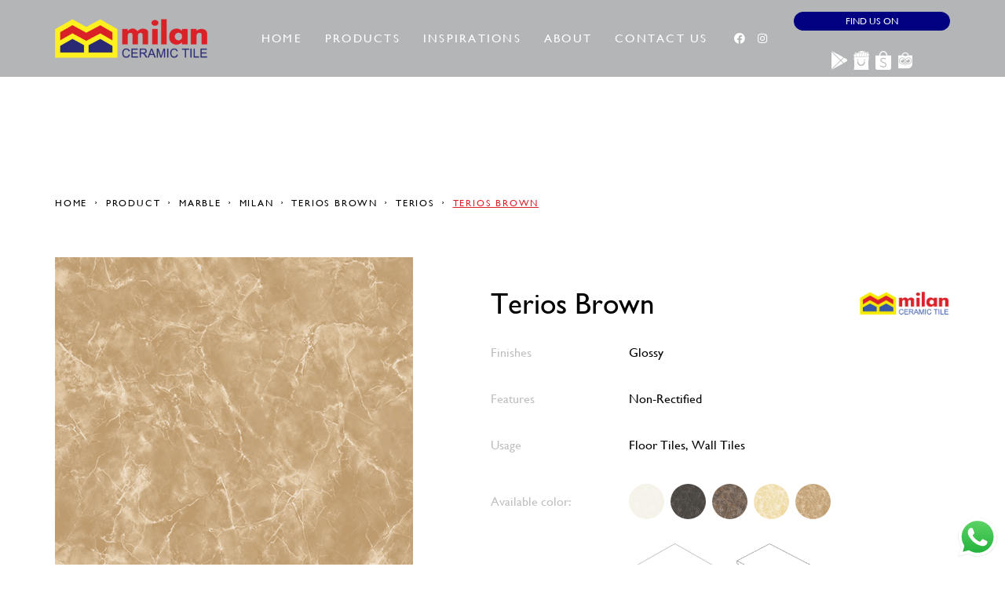

--- FILE ---
content_type: text/html; charset=UTF-8
request_url: https://www.milantiles.com/products/terios-brown/
body_size: 22529
content:
<!DOCTYPE html>
<html lang="en-US">
<head>
<meta charset="UTF-8">
<meta name="viewport" content="width=device-width, initial-scale=1">
<link rel="profile" href="https://gmpg.org/xfn/11">


	<!-- This site is optimized with the Yoast SEO plugin v15.9.2 - https://yoast.com/wordpress/plugins/seo/ -->
	<title>Terios Brown | Milan</title>
	<meta name="description" content="Milan Ceramics Tiles merupakan produsen keramik terbaik di Indonesia. Kami selalu mengedepankan kualitas dan inovasi pada prouk kami." />
	<meta name="robots" content="index, follow, max-snippet:-1, max-image-preview:large, max-video-preview:-1" />
	<link rel="canonical" href="https://www.milantiles.com/products/terios-brown/" />
	<meta property="og:locale" content="en_US" />
	<meta property="og:type" content="article" />
	<meta property="og:title" content="Terios Brown | Milan" />
	<meta property="og:description" content="Milan Ceramics Tiles merupakan produsen keramik terbaik di Indonesia. Kami selalu mengedepankan kualitas dan inovasi pada prouk kami." />
	<meta property="og:url" content="https://www.milantiles.com/products/terios-brown/" />
	<meta property="og:site_name" content="Milan" />
	<meta property="article:modified_time" content="2021-01-02T15:30:54+00:00" />
	<meta property="og:image" content="https://www.milantiles.com/wp-content/uploads/2021/01/Terios-Brown.png" />
	<meta property="og:image:width" content="528" />
	<meta property="og:image:height" content="528" />
	<meta name="twitter:card" content="summary_large_image" />
	<script type="application/ld+json" class="yoast-schema-graph">{"@context":"https://schema.org","@graph":[{"@type":"WebSite","@id":"https://www.milantiles.com/#website","url":"https://www.milantiles.com/","name":"Milan","description":"Just another WordPress site","potentialAction":[{"@type":"SearchAction","target":"https://www.milantiles.com/?s={search_term_string}","query-input":"required name=search_term_string"}],"inLanguage":"en-US"},{"@type":"ImageObject","@id":"https://www.milantiles.com/products/terios-brown/#primaryimage","inLanguage":"en-US","url":"https://www.milantiles.com/wp-content/uploads/2021/01/Terios-Brown.png","width":528,"height":528},{"@type":"WebPage","@id":"https://www.milantiles.com/products/terios-brown/#webpage","url":"https://www.milantiles.com/products/terios-brown/","name":"Terios Brown | Milan","isPartOf":{"@id":"https://www.milantiles.com/#website"},"primaryImageOfPage":{"@id":"https://www.milantiles.com/products/terios-brown/#primaryimage"},"datePublished":"2021-01-02T15:30:53+00:00","dateModified":"2021-01-02T15:30:54+00:00","description":"Milan Ceramics Tiles merupakan produsen keramik terbaik di Indonesia. Kami selalu mengedepankan kualitas dan inovasi pada prouk kami.","breadcrumb":{"@id":"https://www.milantiles.com/products/terios-brown/#breadcrumb"},"inLanguage":"en-US","potentialAction":[{"@type":"ReadAction","target":["https://www.milantiles.com/products/terios-brown/"]}]},{"@type":"BreadcrumbList","@id":"https://www.milantiles.com/products/terios-brown/#breadcrumb","itemListElement":[{"@type":"ListItem","position":1,"item":{"@type":"WebPage","@id":"https://www.milantiles.com/","url":"https://www.milantiles.com/","name":"Home"}},{"@type":"ListItem","position":2,"item":{"@type":"WebPage","@id":"https://www.milantiles.com/products/","url":"https://www.milantiles.com/products/","name":"Products"}},{"@type":"ListItem","position":3,"item":{"@type":"WebPage","@id":"https://www.milantiles.com/product_brand/milan/","url":"https://www.milantiles.com/product_brand/milan/","name":"Milan"}},{"@type":"ListItem","position":4,"item":{"@type":"WebPage","@id":"https://www.milantiles.com/products/terios-brown/","url":"https://www.milantiles.com/products/terios-brown/","name":"Terios Brown"}}]}]}</script>
	<!-- / Yoast SEO plugin. -->


<link rel='dns-prefetch' href='//s.w.org' />
<link rel="alternate" type="application/rss+xml" title="Milan &raquo; Feed" href="https://www.milantiles.com/feed/" />
<link rel="alternate" type="application/rss+xml" title="Milan &raquo; Comments Feed" href="https://www.milantiles.com/comments/feed/" />
		<script>
			window._wpemojiSettings = {"baseUrl":"https:\/\/s.w.org\/images\/core\/emoji\/13.0.0\/72x72\/","ext":".png","svgUrl":"https:\/\/s.w.org\/images\/core\/emoji\/13.0.0\/svg\/","svgExt":".svg","source":{"concatemoji":"https:\/\/www.milantiles.com\/wp-includes\/js\/wp-emoji-release.min.js?ver=5.5.16"}};
			!function(e,a,t){var n,r,o,i=a.createElement("canvas"),p=i.getContext&&i.getContext("2d");function s(e,t){var a=String.fromCharCode;p.clearRect(0,0,i.width,i.height),p.fillText(a.apply(this,e),0,0);e=i.toDataURL();return p.clearRect(0,0,i.width,i.height),p.fillText(a.apply(this,t),0,0),e===i.toDataURL()}function c(e){var t=a.createElement("script");t.src=e,t.defer=t.type="text/javascript",a.getElementsByTagName("head")[0].appendChild(t)}for(o=Array("flag","emoji"),t.supports={everything:!0,everythingExceptFlag:!0},r=0;r<o.length;r++)t.supports[o[r]]=function(e){if(!p||!p.fillText)return!1;switch(p.textBaseline="top",p.font="600 32px Arial",e){case"flag":return s([127987,65039,8205,9895,65039],[127987,65039,8203,9895,65039])?!1:!s([55356,56826,55356,56819],[55356,56826,8203,55356,56819])&&!s([55356,57332,56128,56423,56128,56418,56128,56421,56128,56430,56128,56423,56128,56447],[55356,57332,8203,56128,56423,8203,56128,56418,8203,56128,56421,8203,56128,56430,8203,56128,56423,8203,56128,56447]);case"emoji":return!s([55357,56424,8205,55356,57212],[55357,56424,8203,55356,57212])}return!1}(o[r]),t.supports.everything=t.supports.everything&&t.supports[o[r]],"flag"!==o[r]&&(t.supports.everythingExceptFlag=t.supports.everythingExceptFlag&&t.supports[o[r]]);t.supports.everythingExceptFlag=t.supports.everythingExceptFlag&&!t.supports.flag,t.DOMReady=!1,t.readyCallback=function(){t.DOMReady=!0},t.supports.everything||(n=function(){t.readyCallback()},a.addEventListener?(a.addEventListener("DOMContentLoaded",n,!1),e.addEventListener("load",n,!1)):(e.attachEvent("onload",n),a.attachEvent("onreadystatechange",function(){"complete"===a.readyState&&t.readyCallback()})),(n=t.source||{}).concatemoji?c(n.concatemoji):n.wpemoji&&n.twemoji&&(c(n.twemoji),c(n.wpemoji)))}(window,document,window._wpemojiSettings);
		</script>
		<style>
img.wp-smiley,
img.emoji {
	display: inline !important;
	border: none !important;
	box-shadow: none !important;
	height: 1em !important;
	width: 1em !important;
	margin: 0 .07em !important;
	vertical-align: -0.1em !important;
	background: none !important;
	padding: 0 !important;
}
</style>
	<link rel='stylesheet' id='astra-theme-css-css'  href='https://www.milantiles.com/wp-content/themes/astra/assets/css/minified/style.min.css?ver=2.6.2' media='all' />
<style id='astra-theme-css-inline-css'>
html{font-size:93.75%;}a,.page-title{color:#0274be;}a:hover,a:focus{color:#3a3a3a;}body,button,input,select,textarea,.ast-button,.ast-custom-button{font-family:-apple-system,BlinkMacSystemFont,Segoe UI,Roboto,Oxygen-Sans,Ubuntu,Cantarell,Helvetica Neue,sans-serif;font-weight:inherit;font-size:15px;font-size:1rem;}blockquote{color:#000000;}.site-title{font-size:35px;font-size:2.3333333333333rem;}.ast-archive-description .ast-archive-title{font-size:40px;font-size:2.6666666666667rem;}.site-header .site-description{font-size:15px;font-size:1rem;}.entry-title{font-size:40px;font-size:2.6666666666667rem;}.comment-reply-title{font-size:24px;font-size:1.6rem;}.ast-comment-list #cancel-comment-reply-link{font-size:15px;font-size:1rem;}h1,.entry-content h1{font-size:40px;font-size:2.6666666666667rem;}h2,.entry-content h2{font-size:30px;font-size:2rem;}h3,.entry-content h3{font-size:25px;font-size:1.6666666666667rem;}h4,.entry-content h4{font-size:20px;font-size:1.3333333333333rem;}h5,.entry-content h5{font-size:18px;font-size:1.2rem;}h6,.entry-content h6{font-size:15px;font-size:1rem;}.ast-single-post .entry-title,.page-title{font-size:30px;font-size:2rem;}#secondary,#secondary button,#secondary input,#secondary select,#secondary textarea{font-size:15px;font-size:1rem;}::selection{background-color:#0274be;color:#ffffff;}body,h1,.entry-title a,.entry-content h1,h2,.entry-content h2,h3,.entry-content h3,h4,.entry-content h4,h5,.entry-content h5,h6,.entry-content h6,.wc-block-grid__product-title{color:#3a3a3a;}.tagcloud a:hover,.tagcloud a:focus,.tagcloud a.current-item{color:#ffffff;border-color:#0274be;background-color:#0274be;}.main-header-menu .menu-link,.ast-header-custom-item a{color:#3a3a3a;}.main-header-menu .menu-item:hover > .menu-link,.main-header-menu .menu-item:hover > .ast-menu-toggle,.main-header-menu .ast-masthead-custom-menu-items a:hover,.main-header-menu .menu-item.focus > .menu-link,.main-header-menu .menu-item.focus > .ast-menu-toggle,.main-header-menu .current-menu-item > .menu-link,.main-header-menu .current-menu-ancestor > .menu-link,.main-header-menu .current-menu-item > .ast-menu-toggle,.main-header-menu .current-menu-ancestor > .ast-menu-toggle{color:#0274be;}input:focus,input[type="text"]:focus,input[type="email"]:focus,input[type="url"]:focus,input[type="password"]:focus,input[type="reset"]:focus,input[type="search"]:focus,textarea:focus{border-color:#0274be;}input[type="radio"]:checked,input[type=reset],input[type="checkbox"]:checked,input[type="checkbox"]:hover:checked,input[type="checkbox"]:focus:checked,input[type=range]::-webkit-slider-thumb{border-color:#0274be;background-color:#0274be;box-shadow:none;}.site-footer a:hover + .post-count,.site-footer a:focus + .post-count{background:#0274be;border-color:#0274be;}.footer-adv .footer-adv-overlay{border-top-style:solid;border-top-color:#7a7a7a;}.ast-comment-meta{line-height:1.666666667;font-size:12px;font-size:0.8rem;}.single .nav-links .nav-previous,.single .nav-links .nav-next,.single .ast-author-details .author-title,.ast-comment-meta{color:#0274be;}.entry-meta,.entry-meta *{line-height:1.45;color:#0274be;}.entry-meta a:hover,.entry-meta a:hover *,.entry-meta a:focus,.entry-meta a:focus *{color:#3a3a3a;}.ast-404-layout-1 .ast-404-text{font-size:200px;font-size:13.333333333333rem;}.widget-title{font-size:21px;font-size:1.4rem;color:#3a3a3a;}#cat option,.secondary .calendar_wrap thead a,.secondary .calendar_wrap thead a:visited{color:#0274be;}.secondary .calendar_wrap #today,.ast-progress-val span{background:#0274be;}.secondary a:hover + .post-count,.secondary a:focus + .post-count{background:#0274be;border-color:#0274be;}.calendar_wrap #today > a{color:#ffffff;}.ast-pagination a,.page-links .page-link,.single .post-navigation a{color:#0274be;}.ast-pagination a:hover,.ast-pagination a:focus,.ast-pagination > span:hover:not(.dots),.ast-pagination > span.current,.page-links > .page-link,.page-links .page-link:hover,.post-navigation a:hover{color:#3a3a3a;}.ast-header-break-point .ast-mobile-menu-buttons-minimal.menu-toggle{background:transparent;color:#0274be;}.ast-header-break-point .ast-mobile-menu-buttons-outline.menu-toggle{background:transparent;border:1px solid #0274be;color:#0274be;}.ast-header-break-point .ast-mobile-menu-buttons-fill.menu-toggle{background:#0274be;}.wp-block-buttons.aligncenter{justify-content:center;}@media (min-width:1200px){.ast-separate-container.ast-right-sidebar .entry-content .wp-block-image.alignfull,.ast-separate-container.ast-left-sidebar .entry-content .wp-block-image.alignfull,.ast-separate-container.ast-right-sidebar .entry-content .wp-block-cover.alignfull,.ast-separate-container.ast-left-sidebar .entry-content .wp-block-cover.alignfull{margin-left:-6.67em;margin-right:-6.67em;max-width:unset;width:unset;}.ast-separate-container.ast-right-sidebar .entry-content .wp-block-image.alignwide,.ast-separate-container.ast-left-sidebar .entry-content .wp-block-image.alignwide,.ast-separate-container.ast-right-sidebar .entry-content .wp-block-cover.alignwide,.ast-separate-container.ast-left-sidebar .entry-content .wp-block-cover.alignwide{margin-left:-20px;margin-right:-20px;max-width:unset;width:unset;}.wp-block-group .has-background{padding:20px;}}@media (min-width:1200px){.ast-separate-container.ast-right-sidebar .entry-content .wp-block-group.alignwide,.ast-separate-container.ast-left-sidebar .entry-content .wp-block-group.alignwide,.ast-separate-container.ast-right-sidebar .entry-content .wp-block-cover.alignwide,.ast-separate-container.ast-left-sidebar .entry-content .wp-block-cover.alignwide,.ast-no-sidebar.ast-separate-container .entry-content .wp-block-group.alignwide,.ast-no-sidebar.ast-separate-container .entry-content .wp-block-cover.alignwide{margin-left:-20px;margin-right:-20px;padding-left:20px;padding-right:20px;}.ast-separate-container.ast-right-sidebar .entry-content .wp-block-group.alignfull,.ast-separate-container.ast-left-sidebar .entry-content .wp-block-group.alignfull,.ast-no-sidebar.ast-separate-container .entry-content .wp-block-group.alignfull,.ast-separate-container.ast-right-sidebar .entry-content .wp-block-cover.alignfull,.ast-separate-container.ast-left-sidebar .entry-content .wp-block-cover.alignfull,.ast-no-sidebar.ast-separate-container .entry-content .wp-block-cover.alignfull{margin-left:-6.67em;margin-right:-6.67em;padding-left:6.67em;padding-right:6.67em;}.ast-plain-container.ast-right-sidebar .entry-content .wp-block-group.alignwide,.ast-plain-container.ast-left-sidebar .entry-content .wp-block-group.alignwide,.ast-plain-container.ast-right-sidebar .entry-content .wp-block-group.alignfull,.ast-plain-container.ast-left-sidebar .entry-content .wp-block-group.alignfull{padding-left:20px;padding-right:20px;}.ast-plain-container.ast-no-sidebar .entry-content .alignwide .wp-block-group__inner-container,.ast-plain-container.ast-no-sidebar .entry-content .alignfull .wp-block-group__inner-container,.ast-plain-container.ast-no-sidebar .entry-content .alignwide .wp-block-cover__inner-container,.ast-plain-container.ast-no-sidebar .entry-content .alignfull .wp-block-cover__inner-container{max-width:1240px;margin-left:auto;margin-right:auto;padding-left:20px;padding-right:20px;}.ast-plain-container.ast-no-sidebar .entry-content .alignwide .wp-block-cover__inner-container,.ast-plain-container.ast-no-sidebar .entry-content .alignfull .wp-block-cover__inner-container{width:1240px;}.ast-page-builder-template.ast-no-sidebar .entry-content .wp-block-group.alignwide,.ast-page-builder-template.ast-no-sidebar .entry-content .wp-block-group.alignfull{margin-left:0;margin-right:0;}.wp-block-cover-image.alignwide .wp-block-cover__inner-container,.wp-block-cover.alignwide .wp-block-cover__inner-container,.wp-block-cover-image.alignfull .wp-block-cover__inner-container,.wp-block-cover.alignfull .wp-block-cover__inner-container{width:100%;}.ast-page-builder-template.ast-no-sidebar .entry-content .wp-block-cover.alignwide,.ast-page-builder-template.ast-left-sidebar .entry-content .wp-block-cover.alignwide,.ast-page-builder-template.ast-right-sidebar .entry-content .wp-block-cover.alignwide,.ast-page-builder-template.ast-no-sidebar .entry-content .wp-block-cover.alignfull,.ast-page-builder-template.ast-left-sidebar .entry-content .wp-block-cover.alignfull,.ast-page-builder-template.ast-right-sidebar .entry-content .wp-block-cover.alignful{padding-right:0;padding-left:0;}}@media (max-width:921px){#secondary.secondary{padding-top:0;}.ast-separate-container .ast-article-post,.ast-separate-container .ast-article-single{padding:1.5em 2.14em;}.ast-separate-container #primary,.ast-separate-container #secondary{padding:1.5em 0;}.ast-separate-container.ast-right-sidebar #secondary{padding-left:1em;padding-right:1em;}.ast-separate-container.ast-two-container #secondary{padding-left:0;padding-right:0;}.ast-page-builder-template .entry-header #secondary{margin-top:1.5em;}.ast-page-builder-template #secondary{margin-top:1.5em;}#primary,#secondary{padding:1.5em 0;margin:0;}.ast-left-sidebar #content > .ast-container{display:flex;flex-direction:column-reverse;width:100%;}.ast-author-box img.avatar{margin:20px 0 0 0;}.ast-pagination{padding-top:1.5em;text-align:center;}.ast-pagination .next.page-numbers{display:inherit;float:none;}}@media (max-width:921px){.ast-page-builder-template.ast-left-sidebar #secondary{padding-right:20px;}.ast-page-builder-template.ast-right-sidebar #secondary{padding-left:20px;}.ast-right-sidebar #primary{padding-right:0;}.ast-right-sidebar #secondary{padding-left:0;}.ast-left-sidebar #primary{padding-left:0;}.ast-left-sidebar #secondary{padding-right:0;}.ast-pagination .prev.page-numbers{padding-left:.5em;}.ast-pagination .next.page-numbers{padding-right:.5em;}}@media (min-width:922px){.ast-separate-container.ast-right-sidebar #primary,.ast-separate-container.ast-left-sidebar #primary{border:0;}.ast-separate-container.ast-right-sidebar #secondary,.ast-separate-container.ast-left-sidebar #secondary{border:0;margin-left:auto;margin-right:auto;}.ast-separate-container.ast-two-container #secondary .widget:last-child{margin-bottom:0;}.ast-separate-container .ast-comment-list li .comment-respond{padding-left:2.66666em;padding-right:2.66666em;}.ast-author-box{-js-display:flex;display:flex;}.ast-author-bio{flex:1;}.error404.ast-separate-container #primary,.search-no-results.ast-separate-container #primary{margin-bottom:4em;}}@media (min-width:922px){.ast-right-sidebar #primary{border-right:1px solid #eee;}.ast-right-sidebar #secondary{border-left:1px solid #eee;margin-left:-1px;}.ast-left-sidebar #primary{border-left:1px solid #eee;}.ast-left-sidebar #secondary{border-right:1px solid #eee;margin-right:-1px;}.ast-separate-container.ast-two-container.ast-right-sidebar #secondary{padding-left:30px;padding-right:0;}.ast-separate-container.ast-two-container.ast-left-sidebar #secondary{padding-right:30px;padding-left:0;}}.wp-block-button .wp-block-button__link,{color:#ffffff;}.wp-block-button .wp-block-button__link{border-style:solid;border-top-width:0;border-right-width:0;border-left-width:0;border-bottom-width:0;border-color:#0274be;background-color:#0274be;color:#ffffff;font-family:inherit;font-weight:inherit;line-height:1;border-radius:2px;padding-top:10px;padding-right:40px;padding-bottom:10px;padding-left:40px;}.wp-block-button .wp-block-button__link:hover,.wp-block-button .wp-block-button__link:focus{color:#ffffff;background-color:#3a3a3a;border-color:#3a3a3a;}.menu-toggle,button,.ast-button,.ast-custom-button,.button,input#submit,input[type="button"],input[type="submit"],input[type="reset"]{border-style:solid;border-top-width:0;border-right-width:0;border-left-width:0;border-bottom-width:0;color:#ffffff;border-color:#0274be;background-color:#0274be;border-radius:2px;padding-top:10px;padding-right:40px;padding-bottom:10px;padding-left:40px;font-family:inherit;font-weight:inherit;line-height:1;}button:focus,.menu-toggle:hover,button:hover,.ast-button:hover,.button:hover,input[type=reset]:hover,input[type=reset]:focus,input#submit:hover,input#submit:focus,input[type="button"]:hover,input[type="button"]:focus,input[type="submit"]:hover,input[type="submit"]:focus{color:#ffffff;background-color:#3a3a3a;border-color:#3a3a3a;}@media (min-width:921px){.ast-container{max-width:100%;}}@media (min-width:544px){.ast-container{max-width:100%;}}@media (max-width:544px){.ast-separate-container .ast-article-post,.ast-separate-container .ast-article-single{padding:1.5em 1em;}.ast-separate-container #content .ast-container{padding-left:0.54em;padding-right:0.54em;}.ast-separate-container #secondary{padding-top:0;}.ast-separate-container.ast-two-container #secondary .widget{margin-bottom:1.5em;padding-left:1em;padding-right:1em;}.ast-separate-container .comments-count-wrapper{padding:1.5em 1em;}.ast-separate-container .ast-comment-list li.depth-1{padding:1.5em 1em;margin-bottom:1.5em;}.ast-separate-container .ast-comment-list .bypostauthor{padding:.5em;}.ast-separate-container .ast-archive-description{padding:1.5em 1em;}.ast-search-menu-icon.ast-dropdown-active .search-field{width:170px;}.ast-separate-container .comment-respond{padding:1.5em 1em;}}@media (max-width:544px){.ast-comment-list .children{margin-left:0.66666em;}.ast-separate-container .ast-comment-list .bypostauthor li{padding:0 0 0 .5em;}}@media (max-width:921px){.ast-mobile-header-stack .main-header-bar .ast-search-menu-icon{display:inline-block;}.ast-header-break-point.ast-header-custom-item-outside .ast-mobile-header-stack .main-header-bar .ast-search-icon{margin:0;}.ast-comment-avatar-wrap img{max-width:2.5em;}.comments-area{margin-top:1.5em;}.ast-separate-container .comments-count-wrapper{padding:2em 2.14em;}.ast-separate-container .ast-comment-list li.depth-1{padding:1.5em 2.14em;}.ast-separate-container .comment-respond{padding:2em 2.14em;}}@media (max-width:921px){.ast-header-break-point .main-header-bar .ast-search-menu-icon.slide-search .search-form{right:0;}.ast-header-break-point .ast-mobile-header-stack .main-header-bar .ast-search-menu-icon.slide-search .search-form{right:-1em;}.ast-comment-avatar-wrap{margin-right:0.5em;}}@media (min-width:545px){.ast-page-builder-template .comments-area,.single.ast-page-builder-template .entry-header,.single.ast-page-builder-template .post-navigation{max-width:1240px;margin-left:auto;margin-right:auto;}}@media (max-width:921px){.ast-archive-description .ast-archive-title{font-size:40px;}.entry-title{font-size:30px;}h1,.entry-content h1{font-size:30px;}h2,.entry-content h2{font-size:25px;}h3,.entry-content h3{font-size:20px;}.ast-single-post .entry-title,.page-title{font-size:30px;}}@media (max-width:544px){.ast-archive-description .ast-archive-title{font-size:40px;}.entry-title{font-size:30px;}h1,.entry-content h1{font-size:30px;}h2,.entry-content h2{font-size:25px;}h3,.entry-content h3{font-size:20px;}.ast-single-post .entry-title,.page-title{font-size:30px;}}@media (max-width:921px){html{font-size:85.5%;}}@media (max-width:544px){html{font-size:85.5%;}}@media (min-width:922px){.ast-container{max-width:1240px;}}@font-face {font-family: "Astra";src: url(https://www.milantiles.com/wp-content/themes/astra/assets/fonts/astra.woff) format("woff"),url(https://www.milantiles.com/wp-content/themes/astra/assets/fonts/astra.ttf) format("truetype"),url(https://www.milantiles.com/wp-content/themes/astra/assets/fonts/astra.svg#astra) format("svg");font-weight: normal;font-style: normal;font-display: fallback;}@media (max-width:921px) {.main-header-bar .main-header-bar-navigation{display:none;}}.ast-desktop .main-header-menu.submenu-with-border .sub-menu,.ast-desktop .main-header-menu.submenu-with-border .astra-full-megamenu-wrapper{border-color:#0274be;}.ast-desktop .main-header-menu.submenu-with-border .sub-menu{border-top-width:2px;border-right-width:0px;border-left-width:0px;border-bottom-width:0px;border-style:solid;}.ast-desktop .main-header-menu.submenu-with-border .sub-menu .sub-menu{top:-2px;}.ast-desktop .main-header-menu.submenu-with-border .sub-menu .menu-link,.ast-desktop .main-header-menu.submenu-with-border .children .menu-link{border-bottom-width:0px;border-style:solid;border-color:#eaeaea;}@media (min-width:922px){.main-header-menu .sub-menu .menu-item.ast-left-align-sub-menu:hover > .sub-menu,.main-header-menu .sub-menu .menu-item.ast-left-align-sub-menu.focus > .sub-menu{margin-left:-0px;}}.ast-small-footer{border-top-style:solid;border-top-width:1px;border-top-color:#7a7a7a;}.ast-small-footer-wrap{text-align:center;}@media (max-width:920px){.ast-404-layout-1 .ast-404-text{font-size:100px;font-size:6.6666666666667rem;}}.ast-breadcrumbs .trail-browse,.ast-breadcrumbs .trail-items,.ast-breadcrumbs .trail-items li{display:inline-block;margin:0;padding:0;border:none;background:inherit;text-indent:0;}.ast-breadcrumbs .trail-browse{font-size:inherit;font-style:inherit;font-weight:inherit;color:inherit;}.ast-breadcrumbs .trail-items{list-style:none;}.trail-items li::after{padding:0 0.3em;content:"\00bb";}.trail-items li:last-of-type::after{display:none;}.ast-header-break-point .main-header-bar{border-bottom-width:1px;}@media (min-width:922px){.main-header-bar{border-bottom-width:1px;}}.ast-safari-browser-less-than-11 .main-header-menu .menu-item, .ast-safari-browser-less-than-11 .main-header-bar .ast-masthead-custom-menu-items{display:block;}.main-header-menu .menu-item, .main-header-bar .ast-masthead-custom-menu-items{-js-display:flex;display:flex;-webkit-box-pack:center;-webkit-justify-content:center;-moz-box-pack:center;-ms-flex-pack:center;justify-content:center;-webkit-box-orient:vertical;-webkit-box-direction:normal;-webkit-flex-direction:column;-moz-box-orient:vertical;-moz-box-direction:normal;-ms-flex-direction:column;flex-direction:column;}.main-header-menu > .menu-item > .menu-link{height:100%;-webkit-box-align:center;-webkit-align-items:center;-moz-box-align:center;-ms-flex-align:center;align-items:center;-js-display:flex;display:flex;}.ast-primary-menu-disabled .main-header-bar .ast-masthead-custom-menu-items{flex:unset;}
</style>
<link rel='stylesheet' id='astra-menu-animation-css'  href='https://www.milantiles.com/wp-content/themes/astra/assets/css/minified/menu-animation.min.css?ver=2.6.2' media='all' />
<link rel='stylesheet' id='wp-block-library-css'  href='https://www.milantiles.com/wp-includes/css/dist/block-library/style.min.css?ver=5.5.16' media='all' />
<link rel='stylesheet' id='ald-styles-css'  href='https://www.milantiles.com/wp-content/plugins/ajax-load-more-anything/css/ald-styles.css?ver=2.3.1' media='all' />
<link rel='stylesheet' id='ae-pro-css-css'  href='https://www.milantiles.com/wp-content/plugins/anywhere-elementor-pro/includes/assets/css/ae-pro.min.css?ver=5.5.16' media='all' />
<link rel='stylesheet' id='vegas-css-css'  href='https://www.milantiles.com/wp-content/plugins/anywhere-elementor-pro/includes/assets/lib/vegas/vegas.min.css?ver=5.5.16' media='all' />
<link rel='stylesheet' id='jet-blocks-css'  href='https://www.milantiles.com/wp-content/plugins/jet-blocks/assets/css/jet-blocks.css?ver=1.2.7' media='all' />
<link rel='stylesheet' id='jet-elements-css'  href='https://www.milantiles.com/wp-content/plugins/jet-elements/assets/css/jet-elements.css?ver=2.5.3' media='all' />
<link rel='stylesheet' id='jet-elements-skin-css'  href='https://www.milantiles.com/wp-content/plugins/jet-elements/assets/css/jet-elements-skin.css?ver=2.5.3' media='all' />
<link rel='stylesheet' id='elementor-icons-css'  href='https://www.milantiles.com/wp-content/plugins/elementor/assets/lib/eicons/css/elementor-icons.min.css?ver=5.9.1' media='all' />
<link rel='stylesheet' id='elementor-animations-css'  href='https://www.milantiles.com/wp-content/plugins/elementor/assets/lib/animations/animations.min.css?ver=3.0.16' media='all' />
<link rel='stylesheet' id='elementor-frontend-legacy-css'  href='https://www.milantiles.com/wp-content/plugins/elementor/assets/css/frontend-legacy.min.css?ver=3.0.16' media='all' />
<link rel='stylesheet' id='elementor-frontend-css'  href='https://www.milantiles.com/wp-content/plugins/elementor/assets/css/frontend.min.css?ver=3.0.16' media='all' />
<link rel='stylesheet' id='elementor-post-301946-css'  href='https://www.milantiles.com/wp-content/uploads/elementor/css/post-301946.css?ver=1698741185' media='all' />
<link rel='stylesheet' id='powerpack-frontend-css'  href='https://www.milantiles.com/wp-content/plugins/powerpack-lite-for-elementor/assets/css/frontend.css?ver=2.2.2' media='all' />
<link rel='stylesheet' id='elementor-pro-css'  href='https://www.milantiles.com/wp-content/plugins/elementor-pro/assets/css/frontend.min.css?ver=3.0.10' media='all' />
<link rel='stylesheet' id='jet-smart-filters-css'  href='https://www.milantiles.com/wp-content/plugins/jet-smart-filters/assets/css/public.css?ver=1.8.4' media='all' />
<link rel='stylesheet' id='jet-tabs-frontend-css'  href='https://www.milantiles.com/wp-content/plugins/jet-tabs/assets/css/jet-tabs-frontend.css?ver=2.1.10' media='all' />
<link rel='stylesheet' id='font-awesome-5-all-css'  href='https://www.milantiles.com/wp-content/plugins/elementor/assets/lib/font-awesome/css/all.min.css?ver=3.0.16' media='all' />
<link rel='stylesheet' id='font-awesome-4-shim-css'  href='https://www.milantiles.com/wp-content/plugins/elementor/assets/lib/font-awesome/css/v4-shims.min.css?ver=3.0.16' media='all' />
<link rel='stylesheet' id='elementor-global-css'  href='https://www.milantiles.com/wp-content/uploads/elementor/css/global.css?ver=1698741188' media='all' />
<link rel='stylesheet' id='elementor-post-13-css'  href='https://www.milantiles.com/wp-content/uploads/elementor/css/post-13.css?ver=1710923399' media='all' />
<link rel='stylesheet' id='elementor-post-74-css'  href='https://www.milantiles.com/wp-content/uploads/elementor/css/post-74.css?ver=1698741188' media='all' />
<link rel='stylesheet' id='elementor-post-265-css'  href='https://www.milantiles.com/wp-content/uploads/elementor/css/post-265.css?ver=1698810069' media='all' />
<link rel='stylesheet' id='wp-milan-theme-css-css'  href='https://www.milantiles.com/wp-content/themes/wp-milan/style.css?ver=1' media='all' />
<link rel='stylesheet' id='ecs-styles-css'  href='https://www.milantiles.com/wp-content/plugins/ele-custom-skin/assets/css/ecs-style.css?ver=3.1.0' media='all' />
<link rel='stylesheet' id='elementor-post-283-css'  href='https://www.milantiles.com/wp-content/uploads/elementor/css/post-283.css?ver=1610111049' media='all' />
<link rel='stylesheet' id='elementor-post-696-css'  href='https://www.milantiles.com/wp-content/uploads/elementor/css/post-696.css?ver=1610118680' media='all' />
<link rel='stylesheet' id='google-fonts-1-css'  href='https://fonts.googleapis.com/css?family=Roboto%3A100%2C100italic%2C200%2C200italic%2C300%2C300italic%2C400%2C400italic%2C500%2C500italic%2C600%2C600italic%2C700%2C700italic%2C800%2C800italic%2C900%2C900italic%7CRoboto+Slab%3A100%2C100italic%2C200%2C200italic%2C300%2C300italic%2C400%2C400italic%2C500%2C500italic%2C600%2C600italic%2C700%2C700italic%2C800%2C800italic%2C900%2C900italic%7CSource+Sans+Pro%3A100%2C100italic%2C200%2C200italic%2C300%2C300italic%2C400%2C400italic%2C500%2C500italic%2C600%2C600italic%2C700%2C700italic%2C800%2C800italic%2C900%2C900italic&#038;ver=5.5.16' media='all' />
<link rel='stylesheet' id='elementor-icons-shared-0-css'  href='https://www.milantiles.com/wp-content/plugins/elementor/assets/lib/font-awesome/css/fontawesome.min.css?ver=5.12.0' media='all' />
<link rel='stylesheet' id='elementor-icons-fa-brands-css'  href='https://www.milantiles.com/wp-content/plugins/elementor/assets/lib/font-awesome/css/brands.min.css?ver=5.12.0' media='all' />
<script id='jquery-core-js-extra'>
var pp = {"ajax_url":"https:\/\/www.milantiles.com\/wp-admin\/admin-ajax.php"};
</script>
<script src='https://www.milantiles.com/wp-includes/js/jquery/jquery.js?ver=1.12.4-wp' id='jquery-core-js'></script>
<script id='gainwp-tracking-analytics-events-js-extra'>
var gainwpUAEventsData = {"options":{"event_tracking":"1","event_downloads":"zip|mp3*|mpe*g|pdf|docx*|pptx*|xlsx*|rar*","event_bouncerate":0,"aff_tracking":1,"event_affiliates":"\/out\/","hash_tracking":"1","root_domain":"milantiles.com","event_timeout":100,"event_precision":0,"event_formsubmit":1,"ga_pagescrolldepth_tracking":1,"ga_with_gtag":0}};
</script>
<script src='https://www.milantiles.com/wp-content/plugins/ga-in/front/js/tracking-analytics-events.min.js?ver=5.4.6' id='gainwp-tracking-analytics-events-js'></script>
<script src='https://www.milantiles.com/wp-content/plugins/ga-in/front/js/tracking-scrolldepth.min.js?ver=5.4.6' id='gainwp-pagescrolldepth-tracking-js'></script>
<!--[if IE]>
<script src='https://www.milantiles.com/wp-content/themes/astra/assets/js/minified/flexibility.min.js?ver=2.6.2' id='astra-flexibility-js'></script>
<script id='astra-flexibility-js-after'>
flexibility(document.documentElement);
</script>
<![endif]-->
<script src='https://www.milantiles.com/wp-content/plugins/elementor/assets/lib/font-awesome/js/v4-shims.min.js?ver=3.0.16' id='font-awesome-4-shim-js'></script>
<script id='ecs_ajax_load-js-extra'>
var ecs_ajax_params = {"ajaxurl":"https:\/\/www.milantiles.com\/wp-admin\/admin-ajax.php","posts":"{\"page\":0,\"my_products\":\"terios-brown\",\"post_type\":\"my_products\",\"name\":\"terios-brown\",\"error\":\"\",\"m\":\"\",\"p\":0,\"post_parent\":\"\",\"subpost\":\"\",\"subpost_id\":\"\",\"attachment\":\"\",\"attachment_id\":0,\"pagename\":\"\",\"page_id\":0,\"second\":\"\",\"minute\":\"\",\"hour\":\"\",\"day\":0,\"monthnum\":0,\"year\":0,\"w\":0,\"category_name\":\"\",\"tag\":\"\",\"cat\":\"\",\"tag_id\":\"\",\"author\":\"\",\"author_name\":\"\",\"feed\":\"\",\"tb\":\"\",\"paged\":0,\"meta_key\":\"\",\"meta_value\":\"\",\"preview\":\"\",\"s\":\"\",\"sentence\":\"\",\"title\":\"\",\"fields\":\"\",\"menu_order\":\"\",\"embed\":\"\",\"category__in\":[],\"category__not_in\":[],\"category__and\":[],\"post__in\":[],\"post__not_in\":[],\"post_name__in\":[],\"tag__in\":[],\"tag__not_in\":[],\"tag__and\":[],\"tag_slug__in\":[],\"tag_slug__and\":[],\"post_parent__in\":[],\"post_parent__not_in\":[],\"author__in\":[],\"author__not_in\":[],\"ignore_sticky_posts\":false,\"suppress_filters\":false,\"cache_results\":true,\"update_post_term_cache\":true,\"lazy_load_term_meta\":true,\"update_post_meta_cache\":true,\"posts_per_page\":12,\"nopaging\":false,\"comments_per_page\":\"50\",\"no_found_rows\":false,\"order\":\"DESC\"}"};
</script>
<script src='https://www.milantiles.com/wp-content/plugins/ele-custom-skin/assets/js/ecs_ajax_pagination.js?ver=3.1.0' id='ecs_ajax_load-js'></script>
<script src='https://www.milantiles.com/wp-content/plugins/ele-custom-skin/assets/js/ecs.js?ver=3.1.0' id='ecs-script-js'></script>
<link rel="https://api.w.org/" href="https://www.milantiles.com/wp-json/" /><link rel="alternate" type="application/json" href="https://www.milantiles.com/wp-json/wp/v2/my_products/3858" /><link rel="EditURI" type="application/rsd+xml" title="RSD" href="https://www.milantiles.com/xmlrpc.php?rsd" />
<link rel="wlwmanifest" type="application/wlwmanifest+xml" href="https://www.milantiles.com/wp-includes/wlwmanifest.xml" /> 
<meta name="generator" content="WordPress 5.5.16" />
<link rel='shortlink' href='https://www.milantiles.com/?p=3858' />
<link rel="alternate" type="application/json+oembed" href="https://www.milantiles.com/wp-json/oembed/1.0/embed?url=https%3A%2F%2Fwww.milantiles.com%2Fproducts%2Fterios-brown%2F" />
<link rel="alternate" type="text/xml+oembed" href="https://www.milantiles.com/wp-json/oembed/1.0/embed?url=https%3A%2F%2Fwww.milantiles.com%2Fproducts%2Fterios-brown%2F&#038;format=xml" />
	<style type="text/css">
		{
			display: none;
		}

		.btn.loadMoreBtn {
    color: #333333;
    text-align: center;
    display:block;
padding-top:40px;
color: #DA2128;
font-size:12px;
line-height: 15px;
letter-spacing: 1.8px;
text-decoration: underline;
text-transform: uppercase;
font-weight: 600;
font-family:"Montserrat";
}

.btn.loadMoreBtn:hover {
    text-decoration: none;
}
	</style>
<style>.recentcomments a{display:inline !important;padding:0 !important;margin:0 !important;}</style><link rel="icon" href="https://www.milantiles.com/wp-content/uploads/2021/01/milan-favicon.png" sizes="32x32" />
<link rel="icon" href="https://www.milantiles.com/wp-content/uploads/2021/01/milan-favicon.png" sizes="192x192" />
<link rel="apple-touch-icon" href="https://www.milantiles.com/wp-content/uploads/2021/01/milan-favicon.png" />
<meta name="msapplication-TileImage" content="https://www.milantiles.com/wp-content/uploads/2021/01/milan-favicon.png" />

<!-- BEGIN GAINWP v5.4.6 Universal Analytics - https://intelligencewp.com/google-analytics-in-wordpress/ -->
<script>
(function(i,s,o,g,r,a,m){i['GoogleAnalyticsObject']=r;i[r]=i[r]||function(){
	(i[r].q=i[r].q||[]).push(arguments)},i[r].l=1*new Date();a=s.createElement(o),
	m=s.getElementsByTagName(o)[0];a.async=1;a.src=g;m.parentNode.insertBefore(a,m)
})(window,document,'script','https://www.google-analytics.com/analytics.js','ga');
  ga('create', 'UA-186809157-1', 'auto');
  ga('send', 'pageview');
</script>
<!-- END GAINWP Universal Analytics -->
		<style id="wp-custom-css">
			.elementor-widget-jet-slider .jet-slider .slider-pro .jet-slider__item {
	background-color: white !important;
}		</style>
		</head>

<body itemtype='https://schema.org/Blog' itemscope='itemscope' class="my_products-template-default single single-my_products postid-3858 ast-desktop ast-page-builder-template ast-no-sidebar astra-2.6.2 ast-header-custom-item-inside group-blog ast-blog-single-style-1 ast-custom-post-type ast-single-post ast-inherit-site-logo-transparent elementor-page-265 ast-normal-title-enabled elementor-default elementor-kit-301946">

<div 
	class="hfeed site" id="page">
	<a class="skip-link screen-reader-text" href="#content">Skip to content</a>

	
			<div data-elementor-type="header" data-elementor-id="13" class="elementor elementor-13 elementor-location-header" data-elementor-settings="[]">
		<div class="elementor-section-wrap">
					<section class="has_ae_slider elementor-section elementor-top-section elementor-element elementor-element-643d831 elementor-section-content-middle elementor-section-boxed elementor-section-height-default elementor-section-height-default ae-bg-gallery-type-default" data-id="643d831" data-element_type="section" data-settings="{&quot;sticky&quot;:&quot;top&quot;,&quot;sticky_offset&quot;:0,&quot;sticky_on&quot;:[&quot;desktop&quot;,&quot;tablet&quot;,&quot;mobile&quot;],&quot;sticky_effects_offset&quot;:0}">
							<div class="elementor-background-overlay"></div>
							<div class="elementor-container elementor-column-gap-no">
							<div class="elementor-row">
					<div class="has_ae_slider elementor-column elementor-col-25 elementor-top-column elementor-element elementor-element-f9fcacc ae-bg-gallery-type-default" data-id="f9fcacc" data-element_type="column">
			<div class="elementor-column-wrap elementor-element-populated">
							<div class="elementor-widget-wrap">
						<div class="elementor-element elementor-element-ecb51b5 elementor-widget elementor-widget-image" data-id="ecb51b5" data-element_type="widget" data-widget_type="image.default">
				<div class="elementor-widget-container">
					<div class="elementor-image">
											<a href="https://www.milantiles.com">
							<img width="373" height="97" src="https://www.milantiles.com/wp-content/uploads/2023/08/Logo-Brand-Milan.png" class="attachment-full size-full" alt="" loading="lazy" srcset="https://www.milantiles.com/wp-content/uploads/2023/08/Logo-Brand-Milan.png 373w, https://www.milantiles.com/wp-content/uploads/2023/08/Logo-Brand-Milan-300x78.png 300w" sizes="(max-width: 373px) 100vw, 373px" />								</a>
											</div>
				</div>
				</div>
						</div>
					</div>
		</div>
				<div class="has_ae_slider elementor-column elementor-col-25 elementor-top-column elementor-element elementor-element-0f2271b ae-bg-gallery-type-default" data-id="0f2271b" data-element_type="column">
			<div class="elementor-column-wrap elementor-element-populated">
							<div class="elementor-widget-wrap">
						<div class="elementor-element elementor-element-f425a52 elementor-nav-menu__align-right elementor-nav-menu--indicator-none elementor-nav-menu--stretch elementor-nav-menu--dropdown-tablet elementor-nav-menu__text-align-aside elementor-nav-menu--toggle elementor-nav-menu--burger elementor-widget elementor-widget-nav-menu" data-id="f425a52" data-element_type="widget" data-settings="{&quot;full_width&quot;:&quot;stretch&quot;,&quot;layout&quot;:&quot;horizontal&quot;,&quot;toggle&quot;:&quot;burger&quot;}" data-widget_type="nav-menu.default">
				<div class="elementor-widget-container">
						<nav role="navigation" class="elementor-nav-menu--main elementor-nav-menu__container elementor-nav-menu--layout-horizontal e--pointer-underline e--animation-fade"><ul id="menu-1-f425a52" class="elementor-nav-menu"><li class="menu-item menu-item-type-post_type menu-item-object-page menu-item-home menu-item-30"><a href="https://www.milantiles.com/" class="menu-link elementor-item">Home</a></li>
<li class="menu-item menu-item-type-post_type menu-item-object-page menu-item-822"><a href="https://www.milantiles.com/our-products/" class="menu-link elementor-item">Products</a></li>
<li class="menu-item menu-item-type-post_type menu-item-object-page menu-item-31"><a href="https://www.milantiles.com/inspirations/" class="menu-link elementor-item">Inspirations</a></li>
<li class="menu-item menu-item-type-post_type menu-item-object-page menu-item-28"><a href="https://www.milantiles.com/about/" class="menu-link elementor-item">About</a></li>
<li class="menu-item menu-item-type-post_type menu-item-object-page menu-item-29"><a href="https://www.milantiles.com/contact-us/" class="menu-link elementor-item">Contact Us</a></li>
</ul></nav>
					<div class="elementor-menu-toggle" role="button" tabindex="0" aria-label="Menu Toggle" aria-expanded="false">
			<i class="eicon-menu-bar" aria-hidden="true"></i>
			<span class="elementor-screen-only">Menu</span>
		</div>
			<nav class="elementor-nav-menu--dropdown elementor-nav-menu__container" role="navigation" aria-hidden="true"><ul id="menu-2-f425a52" class="elementor-nav-menu"><li class="menu-item menu-item-type-post_type menu-item-object-page menu-item-home menu-item-30"><a href="https://www.milantiles.com/" class="menu-link elementor-item">Home</a></li>
<li class="menu-item menu-item-type-post_type menu-item-object-page menu-item-822"><a href="https://www.milantiles.com/our-products/" class="menu-link elementor-item">Products</a></li>
<li class="menu-item menu-item-type-post_type menu-item-object-page menu-item-31"><a href="https://www.milantiles.com/inspirations/" class="menu-link elementor-item">Inspirations</a></li>
<li class="menu-item menu-item-type-post_type menu-item-object-page menu-item-28"><a href="https://www.milantiles.com/about/" class="menu-link elementor-item">About</a></li>
<li class="menu-item menu-item-type-post_type menu-item-object-page menu-item-29"><a href="https://www.milantiles.com/contact-us/" class="menu-link elementor-item">Contact Us</a></li>
</ul></nav>
				</div>
				</div>
						</div>
					</div>
		</div>
				<div class="has_ae_slider elementor-column elementor-col-25 elementor-top-column elementor-element elementor-element-8715103 ae-bg-gallery-type-default" data-id="8715103" data-element_type="column">
			<div class="elementor-column-wrap elementor-element-populated">
							<div class="elementor-widget-wrap">
						<div class="elementor-element elementor-element-c0e71f9 elementor-shape-square elementor-grid-0 elementor-widget elementor-widget-social-icons" data-id="c0e71f9" data-element_type="widget" data-widget_type="social-icons.default">
				<div class="elementor-widget-container">
					<div class="elementor-social-icons-wrapper elementor-grid">
							<div class="elementor-grid-item">
					<a class="elementor-icon elementor-social-icon elementor-social-icon-facebook elementor-repeater-item-609fa13" href="https://www.facebook.com/milanceramictiles/" target="_blank">
						<span class="elementor-screen-only">Facebook</span>
						<i class="fab fa-facebook"></i>					</a>
				</div>
							<div class="elementor-grid-item">
					<a class="elementor-icon elementor-social-icon elementor-social-icon-instagram elementor-repeater-item-916bc46" href="https://www.instagram.com/milantiles/" target="_blank">
						<span class="elementor-screen-only">Instagram</span>
						<i class="fab fa-instagram"></i>					</a>
				</div>
					</div>
				</div>
				</div>
						</div>
					</div>
		</div>
				<div class="has_ae_slider elementor-column elementor-col-25 elementor-top-column elementor-element elementor-element-337aa6e ae-bg-gallery-type-default" data-id="337aa6e" data-element_type="column">
			<div class="elementor-column-wrap elementor-element-populated">
							<div class="elementor-widget-wrap">
						<div class="elementor-element elementor-element-a51aa6a elementor-widget elementor-widget-heading" data-id="a51aa6a" data-element_type="widget" data-widget_type="heading.default">
				<div class="elementor-widget-container">
			<p class="elementor-heading-title elementor-size-default">Find us on</p>		</div>
				</div>
				<div class="elementor-element elementor-element-d4d246d elementor-widget__width-auto elementor-widget elementor-widget-image" data-id="d4d246d" data-element_type="widget" data-widget_type="image.default">
				<div class="elementor-widget-container">
					<div class="elementor-image">
											<a href="https://play.google.com/store/apps/details?id=com.milan.driver&#038;hl=in">
							<img src="https://www.milantiles.com/wp-content/uploads/elementor/thumbs/play-store-p105r86bbs0qcaks87eir96lye0bkqyng9104ec0z4.png" title="play store" alt="play store" />								</a>
											</div>
				</div>
				</div>
				<div class="elementor-element elementor-element-f4a673a elementor-widget__width-auto elementor-widget elementor-widget-image" data-id="f4a673a" data-element_type="widget" data-widget_type="image.default">
				<div class="elementor-widget-container">
					<div class="elementor-image">
											<a href="https://www.blibli.com/merchant/pt-saranagriya-lestari-keramik/PTS-60046?page=1&#038;start=0&#038;pickupPointCode=&#038;cnc=&#038;multiCategory=true&#038;excludeProductList=true&#038;promoTab=false&#038;sort=7">
							<img src="https://www.milantiles.com/wp-content/uploads/elementor/thumbs/blibli-p105rbxo345vmqfbm911188gbxhsfjdksrmy1i6ga8.png" title="blibli" alt="blibli" />								</a>
											</div>
				</div>
				</div>
				<div class="elementor-element elementor-element-8cd59c3 elementor-widget__width-auto elementor-widget elementor-widget-image" data-id="8cd59c3" data-element_type="widget" data-widget_type="image.default">
				<div class="elementor-widget-container">
					<div class="elementor-image">
											<a href="https://shopee.co.id/milantiles">
							<img src="https://www.milantiles.com/wp-content/uploads/elementor/thumbs/shopee-p105rgmv1acb8s8hut25vp1rauumi0w8hewdfvzhf4.png" title="shopee" alt="shopee" />								</a>
											</div>
				</div>
				</div>
				<div class="elementor-element elementor-element-abd13a8 elementor-widget__width-initial elementor-widget elementor-widget-image" data-id="abd13a8" data-element_type="widget" data-widget_type="image.default">
				<div class="elementor-widget-container">
					<div class="elementor-image">
											<a href="https://www.tokopedia.com/milantiles">
							<img src="https://www.milantiles.com/wp-content/uploads/elementor/thumbs/logo-tokopedia-putih-pcicxkgdj1yg7b85kyy9k1y5erlgwx1ox5kz7s5h4g.png" title="logo tokopedia putih" alt="logo tokopedia putih" />								</a>
											</div>
				</div>
				</div>
						</div>
					</div>
		</div>
								</div>
					</div>
		</section>
				</div>
		</div>
		
	
	
	<div id="content" class="site-content">

		<div class="ast-container">

		

	<div id="primary" class="content-area primary">

		
					<main id="main" class="site-main">

				
							<div data-elementor-type="single" data-elementor-id="265" class="elementor elementor-265 elementor-location-single post-3858 my_products type-my_products status-publish has-post-thumbnail hentry product_brand-marble-milan product_brand-milan product_brand-terios-brown product_brand-terios product_usage-living-room product_usage-kitchen product_usage-bathroom product_usage-indoor-tiles product_size-40x40 ast-article-single" data-elementor-settings="[]">
		<div class="elementor-section-wrap">
					<section class="has_ae_slider elementor-section elementor-top-section elementor-element elementor-element-842b7df elementor-section-boxed elementor-section-height-default elementor-section-height-default ae-bg-gallery-type-default" data-id="842b7df" data-element_type="section">
						<div class="elementor-container elementor-column-gap-no">
							<div class="elementor-row">
					<div class="has_ae_slider elementor-column elementor-col-100 elementor-top-column elementor-element elementor-element-416b08a ae-bg-gallery-type-default" data-id="416b08a" data-element_type="column">
			<div class="elementor-column-wrap elementor-element-populated">
							<div class="elementor-widget-wrap">
						<div class="elementor-element elementor-element-3d3acb4 elementor-align-left mybreadcrumbs elementor-hidden-desktop elementor-hidden-tablet elementor-hidden-phone elementor-widget elementor-widget-breadcrumbs" data-id="3d3acb4" data-element_type="widget" data-widget_type="breadcrumbs.default">
				<div class="elementor-widget-container">
			<p id="breadcrumbs"><span><span><a href="https://www.milantiles.com/">Home</a> <span class="fas fa-angle-right"></span> <span><a href="https://www.milantiles.com/products/">Products</a> <span class="fas fa-angle-right"></span> <span><a href="https://www.milantiles.com/product_brand/milan/">Milan</a> <span class="fas fa-angle-right"></span> <span class="breadcrumb_last" aria-current="page">Terios Brown</span></span></span></span></span></p>		</div>
				</div>
				<div class="elementor-element elementor-element-9e660a2 elementor-widget elementor-widget-shortcode" data-id="9e660a2" data-element_type="widget" data-widget_type="shortcode.default">
				<div class="elementor-widget-container">
					<div class="elementor-shortcode"><div class="mybreadcrumb"><div class="mybreadcrumbs"><span> <a href="https://www.milantiles.com">Home </a></span><span class="fas fa-angle-right"></span> <span> <a href="https://www.milantiles.com/products/">Product</a> </span><span class="fas fa-angle-right"></span> <a href="https://www.milantiles.com/product_brand/marble-milan/"><span>Marble</span> </a><span class="fas fa-angle-right"></span> <a href="https://www.milantiles.com/product_brand/milan/"><span>Milan</span> </a><span class="fas fa-angle-right"></span> <a href="https://www.milantiles.com/product_brand/terios-brown/"><span>Terios Brown</span> </a><span class="fas fa-angle-right"></span> <a href="https://www.milantiles.com/product_brand/terios/"><span>Terios</span> </a><span class="fas fa-angle-right"></span> </div><div class="mybreadcrumbs"><span> <a href="https://www.milantiles.com">Home </a></span><span class="fas fa-angle-right"></span> <span> <a href="https://www.milantiles.com/products/">Product</a> </span><span class="fas fa-angle-right"></span> <a href="https://www.milantiles.com/product_usage/living-room/"><span>Living Room</span> </a><span class="fas fa-angle-right"></span> <a href="https://www.milantiles.com/product_usage/kitchen/"><span>Kitchen</span> </a><span class="fas fa-angle-right"></span> <a href="https://www.milantiles.com/product_usage/bathroom/"><span>Bathroom</span> </a><span class="fas fa-angle-right"></span> <a href="https://www.milantiles.com/product_usage/indoor-tiles/"><span>Indoor Tiles</span> </a><span class="fas fa-angle-right"></span> </div><div class="mybreadcrumbs"><span> <a href="https://www.milantiles.com">Home </a></span><span class="fas fa-angle-right"></span> <span> <a href="https://www.milantiles.com/products/">Product</a> </span><span class="fas fa-angle-right"></span> <a href="https://www.milantiles.com/product_size/40x40/"><span>40x40</span> </a><span class="fas fa-angle-right"></span> </div><span class="mytitle"> Terios Brown</span></div></div>
				</div>
				</div>
						</div>
					</div>
		</div>
								</div>
					</div>
		</section>
				<section class="has_ae_slider elementor-section elementor-top-section elementor-element elementor-element-74fb5d8 elementor-section-boxed elementor-section-height-default elementor-section-height-default ae-bg-gallery-type-default" data-id="74fb5d8" data-element_type="section">
						<div class="elementor-container elementor-column-gap-no">
							<div class="elementor-row">
					<div class="has_ae_slider elementor-column elementor-col-50 elementor-top-column elementor-element elementor-element-89fbdfb ae-bg-gallery-type-default" data-id="89fbdfb" data-element_type="column">
			<div class="elementor-column-wrap elementor-element-populated">
							<div class="elementor-widget-wrap">
						<div class="elementor-element elementor-element-79fe9bf elementor-pagination-position-inside elementor-widget elementor-widget-image-carousel" data-id="79fe9bf" data-element_type="widget" data-settings="{&quot;slides_to_show&quot;:&quot;1&quot;,&quot;navigation&quot;:&quot;dots&quot;,&quot;autoplay&quot;:&quot;no&quot;,&quot;infinite&quot;:&quot;yes&quot;,&quot;effect&quot;:&quot;slide&quot;,&quot;speed&quot;:500}" data-widget_type="image-carousel.default">
				<div class="elementor-widget-container">
					<div class="elementor-image-carousel-wrapper swiper-container" dir="ltr">
			<div class="elementor-image-carousel swiper-wrapper">
				<div class="swiper-slide"><figure class="swiper-slide-inner"><img class="swiper-slide-image" src="https://www.milantiles.com/wp-content/uploads/2021/01/Terios-Brown.png" alt="Terios Brown" /></figure></div>			</div>
					</div>
				</div>
				</div>
				<div class="elementor-element elementor-element-8857043 elementor-align-justify elementor-widget elementor-widget-button" data-id="8857043" data-element_type="widget" data-widget_type="button.default">
				<div class="elementor-widget-container">
					<div class="elementor-button-wrapper">
			<a href="/catalog/" class="elementor-button-link elementor-button elementor-size-sm" role="button">
						<span class="elementor-button-content-wrapper">
						<span class="elementor-button-text">BROWSE CATALOG</span>
		</span>
					</a>
		</div>
				</div>
				</div>
						</div>
					</div>
		</div>
				<div class="has_ae_slider elementor-column elementor-col-50 elementor-top-column elementor-element elementor-element-232cdcd ae-bg-gallery-type-default" data-id="232cdcd" data-element_type="column">
			<div class="elementor-column-wrap elementor-element-populated">
							<div class="elementor-widget-wrap">
						<section class="has_ae_slider elementor-section elementor-inner-section elementor-element elementor-element-01e2944 elementor-section-boxed elementor-section-height-default elementor-section-height-default ae-bg-gallery-type-default" data-id="01e2944" data-element_type="section">
						<div class="elementor-container elementor-column-gap-no">
							<div class="elementor-row">
					<div class="has_ae_slider elementor-column elementor-col-50 elementor-inner-column elementor-element elementor-element-d6af2ba ae-bg-gallery-type-default" data-id="d6af2ba" data-element_type="column">
			<div class="elementor-column-wrap elementor-element-populated">
							<div class="elementor-widget-wrap">
						<div class="elementor-element elementor-element-86aea2a elementor-widget elementor-widget-heading" data-id="86aea2a" data-element_type="widget" data-widget_type="heading.default">
				<div class="elementor-widget-container">
			<h2 class="elementor-heading-title elementor-size-default">Terios Brown</h2>		</div>
				</div>
						</div>
					</div>
		</div>
				<div class="has_ae_slider elementor-column elementor-col-50 elementor-inner-column elementor-element elementor-element-d941f8f ae-bg-gallery-type-default" data-id="d941f8f" data-element_type="column">
			<div class="elementor-column-wrap elementor-element-populated">
							<div class="elementor-widget-wrap">
						<div class="elementor-element elementor-element-4b923ec habitat elementor-widget elementor-widget-image" data-id="4b923ec" data-element_type="widget" data-widget_type="image.default">
				<div class="elementor-widget-container">
					<div class="elementor-image">
										<img width="272" height="92" src="https://www.milantiles.com/wp-content/uploads/2020/10/3-HABITAT.png" class="attachment-full size-full" alt="" loading="lazy" />											</div>
				</div>
				</div>
				<div class="elementor-element elementor-element-c68c8e6 habitat-gress elementor-widget elementor-widget-image" data-id="c68c8e6" data-element_type="widget" data-widget_type="image.default">
				<div class="elementor-widget-container">
					<div class="elementor-image">
										<img width="272" height="92" src="https://www.milantiles.com/wp-content/uploads/2020/10/2-HABITAT-GRESS.png" class="attachment-full size-full" alt="" loading="lazy" />											</div>
				</div>
				</div>
				<div class="elementor-element elementor-element-3e2ea3c milan elementor-widget elementor-widget-image" data-id="3e2ea3c" data-element_type="widget" data-widget_type="image.default">
				<div class="elementor-widget-container">
					<div class="elementor-image">
										<img width="272" height="92" src="https://www.milantiles.com/wp-content/uploads/2020/10/1-MILAN.png" class="attachment-full size-full" alt="" loading="lazy" />											</div>
				</div>
				</div>
				<div class="elementor-element elementor-element-193ef63 herkules elementor-widget elementor-widget-image" data-id="193ef63" data-element_type="widget" data-widget_type="image.default">
				<div class="elementor-widget-container">
					<div class="elementor-image">
										<img width="272" height="92" src="https://www.milantiles.com/wp-content/uploads/2020/10/4-HERKULES.png" class="attachment-full size-full" alt="" loading="lazy" />											</div>
				</div>
				</div>
						</div>
					</div>
		</div>
								</div>
					</div>
		</section>
				<section class="has_ae_slider elementor-section elementor-inner-section elementor-element elementor-element-f881f19 elementor-section-boxed elementor-section-height-default elementor-section-height-default ae-bg-gallery-type-default" data-id="f881f19" data-element_type="section">
						<div class="elementor-container elementor-column-gap-no">
							<div class="elementor-row">
					<div class="has_ae_slider elementor-column elementor-col-50 elementor-inner-column elementor-element elementor-element-c07b6f2 ae-bg-gallery-type-default" data-id="c07b6f2" data-element_type="column">
			<div class="elementor-column-wrap elementor-element-populated">
							<div class="elementor-widget-wrap">
						<div class="elementor-element elementor-element-84ccdf5 elementor-widget__width-auto elementor-widget elementor-widget-heading" data-id="84ccdf5" data-element_type="widget" data-widget_type="heading.default">
				<div class="elementor-widget-container">
			<h2 class="elementor-heading-title elementor-size-default">Finishes</h2>		</div>
				</div>
						</div>
					</div>
		</div>
				<div class="has_ae_slider elementor-column elementor-col-50 elementor-inner-column elementor-element elementor-element-5e14a86 ae-bg-gallery-type-default" data-id="5e14a86" data-element_type="column">
			<div class="elementor-column-wrap elementor-element-populated">
							<div class="elementor-widget-wrap">
						<div class="elementor-element elementor-element-ad17e64 elementor-widget elementor-widget-heading" data-id="ad17e64" data-element_type="widget" data-widget_type="heading.default">
				<div class="elementor-widget-container">
			<p class="elementor-heading-title elementor-size-default">Glossy</p>		</div>
				</div>
						</div>
					</div>
		</div>
								</div>
					</div>
		</section>
				<section class="has_ae_slider elementor-section elementor-inner-section elementor-element elementor-element-1612d9e elementor-section-boxed elementor-section-height-default elementor-section-height-default ae-bg-gallery-type-default" data-id="1612d9e" data-element_type="section">
						<div class="elementor-container elementor-column-gap-no">
							<div class="elementor-row">
					<div class="has_ae_slider elementor-column elementor-col-50 elementor-inner-column elementor-element elementor-element-188456b ae-bg-gallery-type-default" data-id="188456b" data-element_type="column">
			<div class="elementor-column-wrap elementor-element-populated">
							<div class="elementor-widget-wrap">
						<div class="elementor-element elementor-element-fefcfde elementor-widget__width-auto elementor-widget elementor-widget-heading" data-id="fefcfde" data-element_type="widget" data-widget_type="heading.default">
				<div class="elementor-widget-container">
			<h2 class="elementor-heading-title elementor-size-default">Features</h2>		</div>
				</div>
						</div>
					</div>
		</div>
				<div class="has_ae_slider elementor-column elementor-col-50 elementor-inner-column elementor-element elementor-element-fbc3a43 ae-bg-gallery-type-default" data-id="fbc3a43" data-element_type="column">
			<div class="elementor-column-wrap elementor-element-populated">
							<div class="elementor-widget-wrap">
						<div class="elementor-element elementor-element-6e36b8d elementor-widget elementor-widget-heading" data-id="6e36b8d" data-element_type="widget" data-widget_type="heading.default">
				<div class="elementor-widget-container">
			<p class="elementor-heading-title elementor-size-default">Non-Rectified</p>		</div>
				</div>
						</div>
					</div>
		</div>
								</div>
					</div>
		</section>
				<section class="has_ae_slider elementor-section elementor-inner-section elementor-element elementor-element-9390dee elementor-section-boxed elementor-section-height-default elementor-section-height-default ae-bg-gallery-type-default" data-id="9390dee" data-element_type="section">
						<div class="elementor-container elementor-column-gap-no">
							<div class="elementor-row">
					<div class="has_ae_slider elementor-column elementor-col-50 elementor-inner-column elementor-element elementor-element-b526a09 ae-bg-gallery-type-default" data-id="b526a09" data-element_type="column">
			<div class="elementor-column-wrap elementor-element-populated">
							<div class="elementor-widget-wrap">
						<div class="elementor-element elementor-element-fe3b9c2 elementor-widget__width-auto elementor-widget elementor-widget-heading" data-id="fe3b9c2" data-element_type="widget" data-widget_type="heading.default">
				<div class="elementor-widget-container">
			<h2 class="elementor-heading-title elementor-size-default">Usage</h2>		</div>
				</div>
						</div>
					</div>
		</div>
				<div class="has_ae_slider elementor-column elementor-col-50 elementor-inner-column elementor-element elementor-element-70ff627 ae-bg-gallery-type-default" data-id="70ff627" data-element_type="column">
			<div class="elementor-column-wrap elementor-element-populated">
							<div class="elementor-widget-wrap">
						<div class="elementor-element elementor-element-9b66802 elementor-widget elementor-widget-heading" data-id="9b66802" data-element_type="widget" data-widget_type="heading.default">
				<div class="elementor-widget-container">
			<p class="elementor-heading-title elementor-size-default">Floor Tiles, Wall Tiles</p>		</div>
				</div>
						</div>
					</div>
		</div>
								</div>
					</div>
		</section>
				<section class="has_ae_slider elementor-section elementor-inner-section elementor-element elementor-element-25d64f1 elementor-section-boxed elementor-section-height-default elementor-section-height-default ae-bg-gallery-type-default" data-id="25d64f1" data-element_type="section">
						<div class="elementor-container elementor-column-gap-no">
							<div class="elementor-row">
					<div class="has_ae_slider elementor-column elementor-col-50 elementor-inner-column elementor-element elementor-element-7280710 ae-bg-gallery-type-default" data-id="7280710" data-element_type="column">
			<div class="elementor-column-wrap elementor-element-populated">
							<div class="elementor-widget-wrap">
						<div class="elementor-element elementor-element-a2e4bbe elementor-widget__width-auto elementor-widget elementor-widget-heading" data-id="a2e4bbe" data-element_type="widget" data-widget_type="heading.default">
				<div class="elementor-widget-container">
			<h2 class="elementor-heading-title elementor-size-default">Available color:</h2>		</div>
				</div>
						</div>
					</div>
		</div>
				<div class="has_ae_slider elementor-column elementor-col-50 elementor-inner-column elementor-element elementor-element-4cac9f3 ae-bg-gallery-type-default" data-id="4cac9f3" data-element_type="column">
			<div class="elementor-column-wrap elementor-element-populated">
							<div class="elementor-widget-wrap">
						<div class="elementor-element elementor-element-9487aaf elementor-widget elementor-widget-gallery" data-id="9487aaf" data-element_type="widget" data-settings="{&quot;columns&quot;:10,&quot;gap&quot;:{&quot;unit&quot;:&quot;px&quot;,&quot;size&quot;:8,&quot;sizes&quot;:[]},&quot;aspect_ratio&quot;:&quot;1:1&quot;,&quot;columns_tablet&quot;:7,&quot;columns_mobile&quot;:6,&quot;lazyload&quot;:&quot;yes&quot;,&quot;gallery_layout&quot;:&quot;grid&quot;,&quot;gap_tablet&quot;:{&quot;unit&quot;:&quot;px&quot;,&quot;size&quot;:10,&quot;sizes&quot;:[]},&quot;gap_mobile&quot;:{&quot;unit&quot;:&quot;px&quot;,&quot;size&quot;:10,&quot;sizes&quot;:[]},&quot;content_hover_animation&quot;:&quot;fade-in&quot;}" data-widget_type="gallery.default">
				<div class="elementor-widget-container">
					<div class="elementor-gallery__container">
							<div class="e-gallery-item elementor-gallery-item elementor-animated-content">
					<div class="e-gallery-image elementor-gallery-item__image" data-thumbnail="https://www.milantiles.com/wp-content/uploads/2021/01/TERIOS-WHITE-1.png" data-width="90" data-height="90" alt="" ></div>
														</div>
							<div class="e-gallery-item elementor-gallery-item elementor-animated-content">
					<div class="e-gallery-image elementor-gallery-item__image" data-thumbnail="https://www.milantiles.com/wp-content/uploads/2021/01/TERIOS-GRIGIO.png" data-width="90" data-height="90" alt="" ></div>
														</div>
							<div class="e-gallery-item elementor-gallery-item elementor-animated-content">
					<div class="e-gallery-image elementor-gallery-item__image" data-thumbnail="https://www.milantiles.com/wp-content/uploads/2021/01/TERIOS-COFFEE-1.png" data-width="90" data-height="90" alt="" ></div>
														</div>
							<div class="e-gallery-item elementor-gallery-item elementor-animated-content">
					<div class="e-gallery-image elementor-gallery-item__image" data-thumbnail="https://www.milantiles.com/wp-content/uploads/2021/01/TERIOS-BASIC-1.png" data-width="90" data-height="90" alt="" ></div>
														</div>
							<div class="e-gallery-item elementor-gallery-item elementor-animated-content">
					<div class="e-gallery-image elementor-gallery-item__image" data-thumbnail="https://www.milantiles.com/wp-content/uploads/2021/01/TERIOS-BROWN-1.png" data-width="90" data-height="90" alt="" ></div>
														</div>
					</div>
			</div>
				</div>
						</div>
					</div>
		</div>
								</div>
					</div>
		</section>
				<section class="has_ae_slider elementor-section elementor-inner-section elementor-element elementor-element-8c00c9f elementor-section-boxed elementor-section-height-default elementor-section-height-default ae-bg-gallery-type-default" data-id="8c00c9f" data-element_type="section">
						<div class="elementor-container elementor-column-gap-no">
							<div class="elementor-row">
					<div class="has_ae_slider elementor-column elementor-col-25 elementor-inner-column elementor-element elementor-element-1f153cd ae-bg-gallery-type-default" data-id="1f153cd" data-element_type="column">
			<div class="elementor-column-wrap elementor-element-populated">
							<div class="elementor-widget-wrap">
						<div class="elementor-element elementor-element-2c2c377 elementor-widget__width-auto elementor-widget elementor-widget-heading" data-id="2c2c377" data-element_type="widget" data-widget_type="heading.default">
				<div class="elementor-widget-container">
			<h2 class="elementor-heading-title elementor-size-default">Available Size:</h2>		</div>
				</div>
						</div>
					</div>
		</div>
				<div class="has_ae_slider elementor-column elementor-col-25 elementor-inner-column elementor-element elementor-element-38f83c1 parent-size ae-bg-gallery-type-default" data-id="38f83c1" data-element_type="column">
			<div class="elementor-column-wrap elementor-element-populated">
							<div class="elementor-widget-wrap">
						<div class="elementor-element elementor-element-1fe3162 elementor-widget elementor-widget-image" data-id="1fe3162" data-element_type="widget" data-widget_type="image.default">
				<div class="elementor-widget-container">
					<div class="elementor-image">
										<img width="1033" height="560" src="https://www.milantiles.com/wp-content/uploads/2020/09/icon-shape-keramik.png" class="attachment-full size-full" alt="" loading="lazy" srcset="https://www.milantiles.com/wp-content/uploads/2020/09/icon-shape-keramik.png 1033w, https://www.milantiles.com/wp-content/uploads/2020/09/icon-shape-keramik-300x163.png 300w, https://www.milantiles.com/wp-content/uploads/2020/09/icon-shape-keramik-1024x555.png 1024w, https://www.milantiles.com/wp-content/uploads/2020/09/icon-shape-keramik-768x416.png 768w" sizes="(max-width: 1033px) 100vw, 1033px" />											</div>
				</div>
				</div>
				<div class="elementor-element elementor-element-9a99dfc kolom1 size hidden elementor-widget elementor-widget-heading" data-id="9a99dfc" data-element_type="widget" data-widget_type="heading.default">
				<div class="elementor-widget-container">
			<p class="elementor-heading-title elementor-size-default"><span>40x40</span></p>		</div>
				</div>
						</div>
					</div>
		</div>
				<div class="has_ae_slider elementor-column elementor-col-25 elementor-inner-column elementor-element elementor-element-e68f6f3 parent-size ae-bg-gallery-type-default" data-id="e68f6f3" data-element_type="column">
			<div class="elementor-column-wrap elementor-element-populated">
							<div class="elementor-widget-wrap">
						<div class="elementor-element elementor-element-feb984c elementor-widget elementor-widget-image" data-id="feb984c" data-element_type="widget" data-widget_type="image.default">
				<div class="elementor-widget-container">
					<div class="elementor-image">
										<img width="776" height="428" src="https://www.milantiles.com/wp-content/uploads/2020/09/icon-shape-keramik2.png" class="attachment-full size-full" alt="" loading="lazy" srcset="https://www.milantiles.com/wp-content/uploads/2020/09/icon-shape-keramik2.png 776w, https://www.milantiles.com/wp-content/uploads/2020/09/icon-shape-keramik2-300x165.png 300w, https://www.milantiles.com/wp-content/uploads/2020/09/icon-shape-keramik2-768x424.png 768w" sizes="(max-width: 776px) 100vw, 776px" />											</div>
				</div>
				</div>
				<div class="elementor-element elementor-element-74c3ba7 kolom2 size hidden elementor-widget elementor-widget-heading" data-id="74c3ba7" data-element_type="widget" data-widget_type="heading.default">
				<div class="elementor-widget-container">
			<p class="elementor-heading-title elementor-size-default"><span>40x40</span></p>		</div>
				</div>
						</div>
					</div>
		</div>
				<div class="has_ae_slider elementor-column elementor-col-25 elementor-inner-column elementor-element elementor-element-c98e141 elementor-hidden-desktop elementor-hidden-tablet elementor-hidden-phone ae-bg-gallery-type-default" data-id="c98e141" data-element_type="column">
			<div class="elementor-column-wrap elementor-element-populated">
							<div class="elementor-widget-wrap">
						<div class="elementor-element elementor-element-159b14f elementor-widget elementor-widget-image" data-id="159b14f" data-element_type="widget" data-widget_type="image.default">
				<div class="elementor-widget-container">
					<div class="elementor-image">
										<img width="647" height="362" src="https://www.milantiles.com/wp-content/uploads/2020/09/icon-shape-keramik3.png" class="attachment-large size-large" alt="" loading="lazy" srcset="https://www.milantiles.com/wp-content/uploads/2020/09/icon-shape-keramik3.png 647w, https://www.milantiles.com/wp-content/uploads/2020/09/icon-shape-keramik3-300x168.png 300w" sizes="(max-width: 647px) 100vw, 647px" />											</div>
				</div>
				</div>
				<div class="elementor-element elementor-element-01df1e1 kolom2 elementor-widget elementor-widget-heading" data-id="01df1e1" data-element_type="widget" data-widget_type="heading.default">
				<div class="elementor-widget-container">
			<p class="elementor-heading-title elementor-size-default"><span>40x40</span></p>		</div>
				</div>
						</div>
					</div>
		</div>
								</div>
					</div>
		</section>
						</div>
					</div>
		</div>
								</div>
					</div>
		</section>
				<section class="has_ae_slider elementor-section elementor-top-section elementor-element elementor-element-8396714 elementor-section-boxed elementor-section-height-default elementor-section-height-default ae-bg-gallery-type-default" data-id="8396714" data-element_type="section">
						<div class="elementor-container elementor-column-gap-no">
							<div class="elementor-row">
					<div class="has_ae_slider elementor-column elementor-col-100 elementor-top-column elementor-element elementor-element-22e7b7d ae-bg-gallery-type-default" data-id="22e7b7d" data-element_type="column">
			<div class="elementor-column-wrap elementor-element-populated">
							<div class="elementor-widget-wrap">
						<div class="elementor-element elementor-element-5e711a9 elementor-grid-4 elementor-posts--thumbnail-top elementor-grid-tablet-2 elementor-grid-mobile-1 elementor-widget elementor-widget-posts" data-id="5e711a9" data-element_type="widget" data-settings="{&quot;custom_columns&quot;:&quot;4&quot;,&quot;custom_columns_tablet&quot;:&quot;2&quot;,&quot;custom_columns_mobile&quot;:&quot;1&quot;,&quot;custom_row_gap&quot;:{&quot;unit&quot;:&quot;px&quot;,&quot;size&quot;:35,&quot;sizes&quot;:[]}}" data-widget_type="posts.custom">
				<div class="elementor-widget-container">
			      <div class="ecs-posts elementor-posts-container elementor-posts   elementor-grid elementor-posts--skin-custom" data-settings="{&quot;current_page&quot;:1,&quot;max_num_pages&quot;:0,&quot;load_method&quot;:&quot;&quot;,&quot;widget_id&quot;:&quot;5e711a9&quot;,&quot;post_id&quot;:3858,&quot;theme_id&quot;:265,&quot;change_url&quot;:false,&quot;reinit_js&quot;:false}">
      <div class="elementor-posts-nothing-found"></div>		</div>
				</div>
				</div>
						</div>
					</div>
		</div>
								</div>
					</div>
		</section>
				<section class="has_ae_slider elementor-section elementor-top-section elementor-element elementor-element-350cf40 elementor-section-boxed elementor-section-height-default elementor-section-height-default ae-bg-gallery-type-default" data-id="350cf40" data-element_type="section">
						<div class="elementor-container elementor-column-gap-no">
							<div class="elementor-row">
					<div class="has_ae_slider elementor-column elementor-col-100 elementor-top-column elementor-element elementor-element-5e6fe28 ae-bg-gallery-type-default" data-id="5e6fe28" data-element_type="column">
			<div class="elementor-column-wrap elementor-element-populated">
							<div class="elementor-widget-wrap">
						<div class="elementor-element elementor-element-57b4a87 elementor-widget elementor-widget-heading" data-id="57b4a87" data-element_type="widget" data-widget_type="heading.default">
				<div class="elementor-widget-container">
			<h3 class="elementor-heading-title elementor-size-default">Similar Products</h3>		</div>
				</div>
				<div class="elementor-element elementor-element-47fecc9 elementor-grid-4 elementor-posts--thumbnail-top elementor-grid-tablet-2 elementor-grid-mobile-1 elementor-widget elementor-widget-posts" data-id="47fecc9" data-element_type="widget" data-settings="{&quot;custom_columns&quot;:&quot;4&quot;,&quot;custom_columns_tablet&quot;:&quot;2&quot;,&quot;custom_columns_mobile&quot;:&quot;1&quot;,&quot;custom_row_gap&quot;:{&quot;unit&quot;:&quot;px&quot;,&quot;size&quot;:35,&quot;sizes&quot;:[]}}" data-widget_type="posts.custom">
				<div class="elementor-widget-container">
			      <div class="ecs-posts elementor-posts-container elementor-posts   elementor-grid elementor-posts--skin-custom" data-settings="{&quot;current_page&quot;:1,&quot;max_num_pages&quot;:&quot;5&quot;,&quot;load_method&quot;:&quot;&quot;,&quot;widget_id&quot;:&quot;47fecc9&quot;,&quot;post_id&quot;:3858,&quot;theme_id&quot;:265,&quot;change_url&quot;:false,&quot;reinit_js&quot;:false}">
      		<article id="post-1940" class="elementor-post elementor-grid-item ecs-post-loop post-1940 my_products type-my_products status-publish has-post-thumbnail hentry product_brand-marble-milan product_brand-milan product_brand-bilbao product_usage-living-room product_usage-kitchen product_usage-indoor-tiles product_size-50x50 ast-article-single">
		<style id="elementor-post-dynamic-283">.elementor-283 .elementor-element.elementor-element-fac1ae8:not(.elementor-motion-effects-element-type-background), .elementor-283 .elementor-element.elementor-element-fac1ae8 > .elementor-motion-effects-container > .elementor-motion-effects-layer{background-image:url("https://www.milantiles.com/wp-content/uploads/2020/12/300dpi-BILBAO-CREAM-F1-50x50-1.jpg");}</style>		<div data-elementor-type="loop" data-elementor-id="283" class="elementor elementor-283 elementor-location-single post-1940 my_products type-my_products status-publish has-post-thumbnail hentry product_brand-marble-milan product_brand-milan product_brand-bilbao product_usage-living-room product_usage-kitchen product_usage-indoor-tiles product_size-50x50 ast-article-single" data-elementor-settings="[]">
		<div class="elementor-section-wrap">
					<section data-ae-url="https://www.milantiles.com/products/bilbao-cream/" class="has_ae_slider elementor-section elementor-top-section elementor-element elementor-element-bf92630 ae-link-yes elementor-section-boxed elementor-section-height-default elementor-section-height-default ae-bg-gallery-type-default" data-id="bf92630" data-element_type="section">
						<div class="elementor-container elementor-column-gap-no">
							<div class="elementor-row">
					<div class="has_ae_slider elementor-column elementor-col-100 elementor-top-column elementor-element elementor-element-50a5c00 ae-bg-gallery-type-default" data-id="50a5c00" data-element_type="column">
			<div class="elementor-column-wrap elementor-element-populated">
							<div class="elementor-widget-wrap">
						<div class="elementor-element elementor-element-9c4f84c elementor-absolute elementor-widget elementor-widget-button" data-id="9c4f84c" data-element_type="widget" data-settings="{&quot;_position&quot;:&quot;absolute&quot;}" data-widget_type="button.default">
				<div class="elementor-widget-container">
					<div class="elementor-button-wrapper">
			<a href="https://www.milantiles.com/products/bilbao-cream/" class="elementor-button-link elementor-button elementor-size-sm" role="button">
						<span class="elementor-button-content-wrapper">
						<span class="elementor-button-text">Click here</span>
		</span>
					</a>
		</div>
				</div>
				</div>
		<style>#post-1940 .elementor-283 .elementor-element.elementor-element-fac1ae8:not(.elementor-motion-effects-element-type-background), #post-1940 .elementor-283 .elementor-element.elementor-element-fac1ae8 > .elementor-motion-effects-container > .elementor-motion-effects-layer{background-image: url("https://www.milantiles.com/wp-content/uploads/2020/12/300dpi-BILBAO-CREAM-F1-50x50-1.jpg");}</style>		<section data-ae-url="https://www.milantiles.com/products/bilbao-cream/" class="has_ae_slider elementor-section elementor-inner-section elementor-element elementor-element-fac1ae8 ae-link-yes elementor-section-boxed elementor-section-height-default elementor-section-height-default ae-bg-gallery-type-default" data-id="fac1ae8" data-element_type="section" data-settings="{&quot;background_background&quot;:&quot;classic&quot;}">
						<div class="elementor-container elementor-column-gap-default">
							<div class="elementor-row">
					<div data-ae-url="https://www.milantiles.com/products/bilbao-cream/" class="has_ae_slider elementor-column elementor-col-100 elementor-inner-column elementor-element elementor-element-5cf77ff ae-link-yes ae-bg-gallery-type-default" data-id="5cf77ff" data-element_type="column">
			<div class="elementor-column-wrap elementor-element-populated">
							<div class="elementor-widget-wrap">
						<div class="elementor-element elementor-element-1c075b0 elementor-hidden-desktop elementor-hidden-tablet elementor-hidden-phone elementor-widget elementor-widget-image" data-id="1c075b0" data-element_type="widget" data-widget_type="image.default">
				<div class="elementor-widget-container">
					<div class="elementor-image">
										<img src="https://www.milantiles.com/wp-content/uploads/elementor/thumbs/300dpi-BILBAO-CREAM-F1-50x50-1-p107b9c1p8yxxy038j3genwlo867wgdbxtlpbwk6z4.jpg" title="(300dpi) BILBAO CREAM F1 50&#215;50" alt="(300dpi) BILBAO CREAM F1 50x50" />											</div>
				</div>
				</div>
						</div>
					</div>
		</div>
								</div>
					</div>
		</section>
				<section class="has_ae_slider elementor-section elementor-inner-section elementor-element elementor-element-adbecd3 elementor-section-boxed elementor-section-height-default elementor-section-height-default ae-bg-gallery-type-default" data-id="adbecd3" data-element_type="section">
						<div class="elementor-container elementor-column-gap-no">
							<div class="elementor-row">
					<div class="has_ae_slider elementor-column elementor-col-100 elementor-inner-column elementor-element elementor-element-11ff144 ae-bg-gallery-type-default" data-id="11ff144" data-element_type="column">
			<div class="elementor-column-wrap elementor-element-populated">
							<div class="elementor-widget-wrap">
						<div class="elementor-element elementor-element-dce2ff4 elementor-widget__width-auto elementor-widget elementor-widget-heading" data-id="dce2ff4" data-element_type="widget" data-widget_type="heading.default">
				<div class="elementor-widget-container">
			<h2 class="elementor-heading-title elementor-size-default">Bilbao Cream</h2>		</div>
				</div>
		<!-- hidden widget -->		<div class="elementor-element elementor-element-2138f7c elementor-widget elementor-widget-shortcode" data-id="2138f7c" data-element_type="widget" data-widget_type="shortcode.default">
				<div class="elementor-widget-container">
					<div class="elementor-shortcode"><div class="entry-categories"><span>Marble</span> <span>Milan</span> <span>Bilbao</span> </div><div class="entry-categories"><span>Living Room</span> <span>Kitchen</span> <span>Indoor Tiles</span> </div><div class="entry-categories"><span>50x50</span> </div></div>
				</div>
				</div>
				<div class="elementor-element elementor-element-14581b6 elementor-hidden-desktop elementor-hidden-tablet elementor-hidden-phone elementor-widget elementor-widget-heading" data-id="14581b6" data-element_type="widget" data-widget_type="heading.default">
				<div class="elementor-widget-container">
			<span class="elementor-heading-title elementor-size-default"><span>Marble</span>, <span>Milan</span>, <span>Bilbao</span></span>		</div>
				</div>
				<div class="elementor-element elementor-element-ffcb766 elementor-align-center elementor-widget elementor-widget-button" data-id="ffcb766" data-element_type="widget" data-widget_type="button.default">
				<div class="elementor-widget-container">
					<div class="elementor-button-wrapper">
			<a href="https://www.milantiles.com/products/bilbao-cream/" class="elementor-button-link elementor-button elementor-size-sm" role="button">
						<span class="elementor-button-content-wrapper">
						<span class="elementor-button-text">SEE DETAILS</span>
		</span>
					</a>
		</div>
				</div>
				</div>
						</div>
					</div>
		</div>
								</div>
					</div>
		</section>
						</div>
					</div>
		</div>
								</div>
					</div>
		</section>
				</div>
		</div>
				</article>
				<article id="post-3770" class="elementor-post elementor-grid-item ecs-post-loop post-3770 my_products type-my_products status-publish has-post-thumbnail hentry product_brand-marble-milan product_brand-liceo-light-beige product_brand-milan product_brand-liceo product_usage-living-room product_usage-kitchen product_usage-bathroom product_usage-indoor-tiles product_size-60x60 ast-article-single">
				<div data-elementor-type="loop" data-elementor-id="283" class="elementor elementor-283 elementor-location-single post-3770 my_products type-my_products status-publish has-post-thumbnail hentry product_brand-marble-milan product_brand-liceo-light-beige product_brand-milan product_brand-liceo product_usage-living-room product_usage-kitchen product_usage-bathroom product_usage-indoor-tiles product_size-60x60 ast-article-single" data-elementor-settings="[]">
		<div class="elementor-section-wrap">
					<section data-ae-url="https://www.milantiles.com/products/liceo-light-beige/" class="has_ae_slider elementor-section elementor-top-section elementor-element elementor-element-bf92630 ae-link-yes elementor-section-boxed elementor-section-height-default elementor-section-height-default ae-bg-gallery-type-default" data-id="bf92630" data-element_type="section">
						<div class="elementor-container elementor-column-gap-no">
							<div class="elementor-row">
					<div class="has_ae_slider elementor-column elementor-col-100 elementor-top-column elementor-element elementor-element-50a5c00 ae-bg-gallery-type-default" data-id="50a5c00" data-element_type="column">
			<div class="elementor-column-wrap elementor-element-populated">
							<div class="elementor-widget-wrap">
						<div class="elementor-element elementor-element-9c4f84c elementor-absolute elementor-widget elementor-widget-button" data-id="9c4f84c" data-element_type="widget" data-settings="{&quot;_position&quot;:&quot;absolute&quot;}" data-widget_type="button.default">
				<div class="elementor-widget-container">
					<div class="elementor-button-wrapper">
			<a href="https://www.milantiles.com/products/liceo-light-beige/" class="elementor-button-link elementor-button elementor-size-sm" role="button">
						<span class="elementor-button-content-wrapper">
						<span class="elementor-button-text">Click here</span>
		</span>
					</a>
		</div>
				</div>
				</div>
		<style>#post-3770 .elementor-283 .elementor-element.elementor-element-fac1ae8:not(.elementor-motion-effects-element-type-background), #post-3770 .elementor-283 .elementor-element.elementor-element-fac1ae8 > .elementor-motion-effects-container > .elementor-motion-effects-layer{background-image: url("https://www.milantiles.com/wp-content/uploads/2021/01/LICEO-L-BEIGE.png");}</style>		<section data-ae-url="https://www.milantiles.com/products/liceo-light-beige/" class="has_ae_slider elementor-section elementor-inner-section elementor-element elementor-element-fac1ae8 ae-link-yes elementor-section-boxed elementor-section-height-default elementor-section-height-default ae-bg-gallery-type-default" data-id="fac1ae8" data-element_type="section" data-settings="{&quot;background_background&quot;:&quot;classic&quot;}">
						<div class="elementor-container elementor-column-gap-default">
							<div class="elementor-row">
					<div data-ae-url="https://www.milantiles.com/products/liceo-light-beige/" class="has_ae_slider elementor-column elementor-col-100 elementor-inner-column elementor-element elementor-element-5cf77ff ae-link-yes ae-bg-gallery-type-default" data-id="5cf77ff" data-element_type="column">
			<div class="elementor-column-wrap elementor-element-populated">
							<div class="elementor-widget-wrap">
						<div class="elementor-element elementor-element-1c075b0 elementor-hidden-desktop elementor-hidden-tablet elementor-hidden-phone elementor-widget elementor-widget-image" data-id="1c075b0" data-element_type="widget" data-widget_type="image.default">
				<div class="elementor-widget-container">
					<div class="elementor-image">
										<img src="https://www.milantiles.com/wp-content/uploads/elementor/thumbs/LICEO-L-BEIGE-p100uzfsv304yve7k4mc9a014h0xt296o6282cygk0.png" title="LICEO L BEIGE" alt="LICEO L BEIGE" />											</div>
				</div>
				</div>
						</div>
					</div>
		</div>
								</div>
					</div>
		</section>
				<section class="has_ae_slider elementor-section elementor-inner-section elementor-element elementor-element-adbecd3 elementor-section-boxed elementor-section-height-default elementor-section-height-default ae-bg-gallery-type-default" data-id="adbecd3" data-element_type="section">
						<div class="elementor-container elementor-column-gap-no">
							<div class="elementor-row">
					<div class="has_ae_slider elementor-column elementor-col-100 elementor-inner-column elementor-element elementor-element-11ff144 ae-bg-gallery-type-default" data-id="11ff144" data-element_type="column">
			<div class="elementor-column-wrap elementor-element-populated">
							<div class="elementor-widget-wrap">
						<div class="elementor-element elementor-element-dce2ff4 elementor-widget__width-auto elementor-widget elementor-widget-heading" data-id="dce2ff4" data-element_type="widget" data-widget_type="heading.default">
				<div class="elementor-widget-container">
			<h2 class="elementor-heading-title elementor-size-default">Liceo Light Beige</h2>		</div>
				</div>
		<!-- hidden widget -->		<div class="elementor-element elementor-element-2138f7c elementor-widget elementor-widget-shortcode" data-id="2138f7c" data-element_type="widget" data-widget_type="shortcode.default">
				<div class="elementor-widget-container">
					<div class="elementor-shortcode"><div class="entry-categories"><span>Marble</span> <span>Liceo Light Beige</span> <span>Milan</span> <span>Liceo</span> </div><div class="entry-categories"><span>Living Room</span> <span>Kitchen</span> <span>Bathroom</span> <span>Indoor Tiles</span> </div><div class="entry-categories"><span>60x60</span> </div></div>
				</div>
				</div>
				<div class="elementor-element elementor-element-14581b6 elementor-hidden-desktop elementor-hidden-tablet elementor-hidden-phone elementor-widget elementor-widget-heading" data-id="14581b6" data-element_type="widget" data-widget_type="heading.default">
				<div class="elementor-widget-container">
			<span class="elementor-heading-title elementor-size-default"><span>Marble</span>, <span>Liceo Light Beige</span>, <span>Milan</span>, <span>Liceo</span></span>		</div>
				</div>
				<div class="elementor-element elementor-element-ffcb766 elementor-align-center elementor-widget elementor-widget-button" data-id="ffcb766" data-element_type="widget" data-widget_type="button.default">
				<div class="elementor-widget-container">
					<div class="elementor-button-wrapper">
			<a href="https://www.milantiles.com/products/liceo-light-beige/" class="elementor-button-link elementor-button elementor-size-sm" role="button">
						<span class="elementor-button-content-wrapper">
						<span class="elementor-button-text">SEE DETAILS</span>
		</span>
					</a>
		</div>
				</div>
				</div>
						</div>
					</div>
		</div>
								</div>
					</div>
		</section>
						</div>
					</div>
		</div>
								</div>
					</div>
		</section>
				</div>
		</div>
				</article>
				<article id="post-2027" class="elementor-post elementor-grid-item ecs-post-loop post-2027 my_products type-my_products status-publish has-post-thumbnail hentry product_brand-marble-milan product_brand-milan product_brand-dublin product_usage-living-room product_usage-kitchen product_usage-indoor-tiles product_size-40x40 product_size-50x50 ast-article-single">
				<div data-elementor-type="loop" data-elementor-id="283" class="elementor elementor-283 elementor-location-single post-2027 my_products type-my_products status-publish has-post-thumbnail hentry product_brand-marble-milan product_brand-milan product_brand-dublin product_usage-living-room product_usage-kitchen product_usage-indoor-tiles product_size-40x40 product_size-50x50 ast-article-single" data-elementor-settings="[]">
		<div class="elementor-section-wrap">
					<section data-ae-url="https://www.milantiles.com/products/dublin-white/" class="has_ae_slider elementor-section elementor-top-section elementor-element elementor-element-bf92630 ae-link-yes elementor-section-boxed elementor-section-height-default elementor-section-height-default ae-bg-gallery-type-default" data-id="bf92630" data-element_type="section">
						<div class="elementor-container elementor-column-gap-no">
							<div class="elementor-row">
					<div class="has_ae_slider elementor-column elementor-col-100 elementor-top-column elementor-element elementor-element-50a5c00 ae-bg-gallery-type-default" data-id="50a5c00" data-element_type="column">
			<div class="elementor-column-wrap elementor-element-populated">
							<div class="elementor-widget-wrap">
						<div class="elementor-element elementor-element-9c4f84c elementor-absolute elementor-widget elementor-widget-button" data-id="9c4f84c" data-element_type="widget" data-settings="{&quot;_position&quot;:&quot;absolute&quot;}" data-widget_type="button.default">
				<div class="elementor-widget-container">
					<div class="elementor-button-wrapper">
			<a href="https://www.milantiles.com/products/dublin-white/" class="elementor-button-link elementor-button elementor-size-sm" role="button">
						<span class="elementor-button-content-wrapper">
						<span class="elementor-button-text">Click here</span>
		</span>
					</a>
		</div>
				</div>
				</div>
		<style>#post-2027 .elementor-283 .elementor-element.elementor-element-fac1ae8:not(.elementor-motion-effects-element-type-background), #post-2027 .elementor-283 .elementor-element.elementor-element-fac1ae8 > .elementor-motion-effects-container > .elementor-motion-effects-layer{background-image: url("https://www.milantiles.com/wp-content/uploads/2020/12/300dpi-Dublin-White-40x40-1.jpg");}</style>		<section data-ae-url="https://www.milantiles.com/products/dublin-white/" class="has_ae_slider elementor-section elementor-inner-section elementor-element elementor-element-fac1ae8 ae-link-yes elementor-section-boxed elementor-section-height-default elementor-section-height-default ae-bg-gallery-type-default" data-id="fac1ae8" data-element_type="section" data-settings="{&quot;background_background&quot;:&quot;classic&quot;}">
						<div class="elementor-container elementor-column-gap-default">
							<div class="elementor-row">
					<div data-ae-url="https://www.milantiles.com/products/dublin-white/" class="has_ae_slider elementor-column elementor-col-100 elementor-inner-column elementor-element elementor-element-5cf77ff ae-link-yes ae-bg-gallery-type-default" data-id="5cf77ff" data-element_type="column">
			<div class="elementor-column-wrap elementor-element-populated">
							<div class="elementor-widget-wrap">
						<div class="elementor-element elementor-element-1c075b0 elementor-hidden-desktop elementor-hidden-tablet elementor-hidden-phone elementor-widget elementor-widget-image" data-id="1c075b0" data-element_type="widget" data-widget_type="image.default">
				<div class="elementor-widget-container">
					<div class="elementor-image">
										<img src="https://www.milantiles.com/wp-content/uploads/elementor/thumbs/300dpi-Dublin-White-40x40-1-p107iymfpdij2wtb9cyec7xkww7hz5y5by1xwj51zk.jpg" title="(300dpi) Dublin White 40&#215;40" alt="(300dpi) Dublin White 40x40" />											</div>
				</div>
				</div>
						</div>
					</div>
		</div>
								</div>
					</div>
		</section>
				<section class="has_ae_slider elementor-section elementor-inner-section elementor-element elementor-element-adbecd3 elementor-section-boxed elementor-section-height-default elementor-section-height-default ae-bg-gallery-type-default" data-id="adbecd3" data-element_type="section">
						<div class="elementor-container elementor-column-gap-no">
							<div class="elementor-row">
					<div class="has_ae_slider elementor-column elementor-col-100 elementor-inner-column elementor-element elementor-element-11ff144 ae-bg-gallery-type-default" data-id="11ff144" data-element_type="column">
			<div class="elementor-column-wrap elementor-element-populated">
							<div class="elementor-widget-wrap">
						<div class="elementor-element elementor-element-dce2ff4 elementor-widget__width-auto elementor-widget elementor-widget-heading" data-id="dce2ff4" data-element_type="widget" data-widget_type="heading.default">
				<div class="elementor-widget-container">
			<h2 class="elementor-heading-title elementor-size-default">Dublin White</h2>		</div>
				</div>
		<!-- hidden widget -->		<div class="elementor-element elementor-element-2138f7c elementor-widget elementor-widget-shortcode" data-id="2138f7c" data-element_type="widget" data-widget_type="shortcode.default">
				<div class="elementor-widget-container">
					<div class="elementor-shortcode"><div class="entry-categories"><span>Marble</span> <span>Milan</span> <span>Dublin</span> </div><div class="entry-categories"><span>Living Room</span> <span>Kitchen</span> <span>Indoor Tiles</span> </div><div class="entry-categories"><span>40x40</span> <span>50x50</span> </div></div>
				</div>
				</div>
				<div class="elementor-element elementor-element-14581b6 elementor-hidden-desktop elementor-hidden-tablet elementor-hidden-phone elementor-widget elementor-widget-heading" data-id="14581b6" data-element_type="widget" data-widget_type="heading.default">
				<div class="elementor-widget-container">
			<span class="elementor-heading-title elementor-size-default"><span>Marble</span>, <span>Milan</span>, <span>Dublin</span></span>		</div>
				</div>
				<div class="elementor-element elementor-element-ffcb766 elementor-align-center elementor-widget elementor-widget-button" data-id="ffcb766" data-element_type="widget" data-widget_type="button.default">
				<div class="elementor-widget-container">
					<div class="elementor-button-wrapper">
			<a href="https://www.milantiles.com/products/dublin-white/" class="elementor-button-link elementor-button elementor-size-sm" role="button">
						<span class="elementor-button-content-wrapper">
						<span class="elementor-button-text">SEE DETAILS</span>
		</span>
					</a>
		</div>
				</div>
				</div>
						</div>
					</div>
		</div>
								</div>
					</div>
		</section>
						</div>
					</div>
		</div>
								</div>
					</div>
		</section>
				</div>
		</div>
				</article>
				<article id="post-3701" class="elementor-post elementor-grid-item ecs-post-loop post-3701 my_products type-my_products status-publish has-post-thumbnail hentry product_brand-marble-milan product_brand-capital-light-grey product_brand-milan product_brand-capital product_usage-living-room product_usage-kitchen product_usage-bathroom product_usage-indoor-tiles product_size-60x60 ast-article-single">
				<div data-elementor-type="loop" data-elementor-id="283" class="elementor elementor-283 elementor-location-single post-3701 my_products type-my_products status-publish has-post-thumbnail hentry product_brand-marble-milan product_brand-capital-light-grey product_brand-milan product_brand-capital product_usage-living-room product_usage-kitchen product_usage-bathroom product_usage-indoor-tiles product_size-60x60 ast-article-single" data-elementor-settings="[]">
		<div class="elementor-section-wrap">
					<section data-ae-url="https://www.milantiles.com/products/capital-light-grey/" class="has_ae_slider elementor-section elementor-top-section elementor-element elementor-element-bf92630 ae-link-yes elementor-section-boxed elementor-section-height-default elementor-section-height-default ae-bg-gallery-type-default" data-id="bf92630" data-element_type="section">
						<div class="elementor-container elementor-column-gap-no">
							<div class="elementor-row">
					<div class="has_ae_slider elementor-column elementor-col-100 elementor-top-column elementor-element elementor-element-50a5c00 ae-bg-gallery-type-default" data-id="50a5c00" data-element_type="column">
			<div class="elementor-column-wrap elementor-element-populated">
							<div class="elementor-widget-wrap">
						<div class="elementor-element elementor-element-9c4f84c elementor-absolute elementor-widget elementor-widget-button" data-id="9c4f84c" data-element_type="widget" data-settings="{&quot;_position&quot;:&quot;absolute&quot;}" data-widget_type="button.default">
				<div class="elementor-widget-container">
					<div class="elementor-button-wrapper">
			<a href="https://www.milantiles.com/products/capital-light-grey/" class="elementor-button-link elementor-button elementor-size-sm" role="button">
						<span class="elementor-button-content-wrapper">
						<span class="elementor-button-text">Click here</span>
		</span>
					</a>
		</div>
				</div>
				</div>
		<style>#post-3701 .elementor-283 .elementor-element.elementor-element-fac1ae8:not(.elementor-motion-effects-element-type-background), #post-3701 .elementor-283 .elementor-element.elementor-element-fac1ae8 > .elementor-motion-effects-container > .elementor-motion-effects-layer{background-image: url("https://www.milantiles.com/wp-content/uploads/2021/01/CAPITAL-L-GREY.png");}</style>		<section data-ae-url="https://www.milantiles.com/products/capital-light-grey/" class="has_ae_slider elementor-section elementor-inner-section elementor-element elementor-element-fac1ae8 ae-link-yes elementor-section-boxed elementor-section-height-default elementor-section-height-default ae-bg-gallery-type-default" data-id="fac1ae8" data-element_type="section" data-settings="{&quot;background_background&quot;:&quot;classic&quot;}">
						<div class="elementor-container elementor-column-gap-default">
							<div class="elementor-row">
					<div data-ae-url="https://www.milantiles.com/products/capital-light-grey/" class="has_ae_slider elementor-column elementor-col-100 elementor-inner-column elementor-element elementor-element-5cf77ff ae-link-yes ae-bg-gallery-type-default" data-id="5cf77ff" data-element_type="column">
			<div class="elementor-column-wrap elementor-element-populated">
							<div class="elementor-widget-wrap">
						<div class="elementor-element elementor-element-1c075b0 elementor-hidden-desktop elementor-hidden-tablet elementor-hidden-phone elementor-widget elementor-widget-image" data-id="1c075b0" data-element_type="widget" data-widget_type="image.default">
				<div class="elementor-widget-container">
					<div class="elementor-image">
										<img src="https://www.milantiles.com/wp-content/uploads/elementor/thumbs/CAPITAL-L-GREY-p10134pg3e5ll7k7zndxv7zugovgimlfshlpsovmmo.png" title="CAPITAL L GREY" alt="CAPITAL L GREY" />											</div>
				</div>
				</div>
						</div>
					</div>
		</div>
								</div>
					</div>
		</section>
				<section class="has_ae_slider elementor-section elementor-inner-section elementor-element elementor-element-adbecd3 elementor-section-boxed elementor-section-height-default elementor-section-height-default ae-bg-gallery-type-default" data-id="adbecd3" data-element_type="section">
						<div class="elementor-container elementor-column-gap-no">
							<div class="elementor-row">
					<div class="has_ae_slider elementor-column elementor-col-100 elementor-inner-column elementor-element elementor-element-11ff144 ae-bg-gallery-type-default" data-id="11ff144" data-element_type="column">
			<div class="elementor-column-wrap elementor-element-populated">
							<div class="elementor-widget-wrap">
						<div class="elementor-element elementor-element-dce2ff4 elementor-widget__width-auto elementor-widget elementor-widget-heading" data-id="dce2ff4" data-element_type="widget" data-widget_type="heading.default">
				<div class="elementor-widget-container">
			<h2 class="elementor-heading-title elementor-size-default">Capital Light Grey</h2>		</div>
				</div>
		<!-- hidden widget -->		<div class="elementor-element elementor-element-2138f7c elementor-widget elementor-widget-shortcode" data-id="2138f7c" data-element_type="widget" data-widget_type="shortcode.default">
				<div class="elementor-widget-container">
					<div class="elementor-shortcode"><div class="entry-categories"><span>Marble</span> <span>Capital Light Grey</span> <span>Milan</span> <span>Capital</span> </div><div class="entry-categories"><span>Living Room</span> <span>Kitchen</span> <span>Bathroom</span> <span>Indoor Tiles</span> </div><div class="entry-categories"><span>60x60</span> </div></div>
				</div>
				</div>
				<div class="elementor-element elementor-element-14581b6 elementor-hidden-desktop elementor-hidden-tablet elementor-hidden-phone elementor-widget elementor-widget-heading" data-id="14581b6" data-element_type="widget" data-widget_type="heading.default">
				<div class="elementor-widget-container">
			<span class="elementor-heading-title elementor-size-default"><span>Marble</span>, <span>Capital Light Grey</span>, <span>Milan</span>, <span>Capital</span></span>		</div>
				</div>
				<div class="elementor-element elementor-element-ffcb766 elementor-align-center elementor-widget elementor-widget-button" data-id="ffcb766" data-element_type="widget" data-widget_type="button.default">
				<div class="elementor-widget-container">
					<div class="elementor-button-wrapper">
			<a href="https://www.milantiles.com/products/capital-light-grey/" class="elementor-button-link elementor-button elementor-size-sm" role="button">
						<span class="elementor-button-content-wrapper">
						<span class="elementor-button-text">SEE DETAILS</span>
		</span>
					</a>
		</div>
				</div>
				</div>
						</div>
					</div>
		</div>
								</div>
					</div>
		</section>
						</div>
					</div>
		</div>
								</div>
					</div>
		</section>
				</div>
		</div>
				</article>
				</div>
				</div>
				</div>
						</div>
					</div>
		</div>
								</div>
					</div>
		</section>
				</div>
		</div>
		
					
					
				
			</main><!-- #main -->
			
		
	</div><!-- #primary -->


			
			</div> <!-- ast-container -->

		</div><!-- #content -->

		
		
				<div data-elementor-type="footer" data-elementor-id="74" class="elementor elementor-74 elementor-location-footer" data-elementor-settings="[]">
		<div class="elementor-section-wrap">
					<section class="has_ae_slider elementor-section elementor-top-section elementor-element elementor-element-86fe3e5 elementor-section-boxed elementor-section-height-default elementor-section-height-default ae-bg-gallery-type-default" data-id="86fe3e5" data-element_type="section" data-settings="{&quot;background_background&quot;:&quot;classic&quot;}">
						<div class="elementor-container elementor-column-gap-no">
							<div class="elementor-row">
					<div class="has_ae_slider elementor-column elementor-col-100 elementor-top-column elementor-element elementor-element-c592d04 ae-bg-gallery-type-default" data-id="c592d04" data-element_type="column">
			<div class="elementor-column-wrap elementor-element-populated">
							<div class="elementor-widget-wrap">
						<section class="has_ae_slider elementor-section elementor-inner-section elementor-element elementor-element-6ba6a59 elementor-section-boxed elementor-section-height-default elementor-section-height-default ae-bg-gallery-type-default" data-id="6ba6a59" data-element_type="section">
						<div class="elementor-container elementor-column-gap-no">
							<div class="elementor-row">
					<div class="has_ae_slider elementor-column elementor-col-100 elementor-inner-column elementor-element elementor-element-de66c29 ae-bg-gallery-type-default" data-id="de66c29" data-element_type="column">
			<div class="elementor-column-wrap elementor-element-populated">
							<div class="elementor-widget-wrap">
						<div class="elementor-element elementor-element-f67d3e2 elementor-widget__width-auto elementor-widget elementor-widget-heading" data-id="f67d3e2" data-element_type="widget" data-widget_type="heading.default">
				<div class="elementor-widget-container">
			<h2 class="elementor-heading-title elementor-size-default">Contact us for more inquiries.</h2>		</div>
				</div>
				<div class="elementor-element elementor-element-50232d3 elementor-widget__width-auto elementor-widget elementor-widget-button" data-id="50232d3" data-element_type="widget" data-widget_type="button.default">
				<div class="elementor-widget-container">
					<div class="elementor-button-wrapper">
			<a href="/contact-us/" class="elementor-button-link elementor-button elementor-size-sm" role="button">
						<span class="elementor-button-content-wrapper">
						<span class="elementor-button-text">Contact Us</span>
		</span>
					</a>
		</div>
				</div>
				</div>
						</div>
					</div>
		</div>
								</div>
					</div>
		</section>
				<section class="has_ae_slider elementor-section elementor-inner-section elementor-element elementor-element-d96629f elementor-section-boxed elementor-section-height-default elementor-section-height-default ae-bg-gallery-type-default" data-id="d96629f" data-element_type="section">
						<div class="elementor-container elementor-column-gap-no">
							<div class="elementor-row">
					<div class="has_ae_slider elementor-column elementor-col-33 elementor-inner-column elementor-element elementor-element-59d28a1 ae-bg-gallery-type-default" data-id="59d28a1" data-element_type="column">
			<div class="elementor-column-wrap elementor-element-populated">
							<div class="elementor-widget-wrap">
						<div class="elementor-element elementor-element-9cd9c1a elementor-widget elementor-widget-heading" data-id="9cd9c1a" data-element_type="widget" data-widget_type="heading.default">
				<div class="elementor-widget-container">
			<h2 class="elementor-heading-title elementor-size-default">Contact</h2>		</div>
				</div>
				<div class="elementor-element elementor-element-6499e9d elementor-icon-list--layout-traditional elementor-list-item-link-full_width elementor-widget elementor-widget-icon-list" data-id="6499e9d" data-element_type="widget" data-widget_type="icon-list.default">
				<div class="elementor-widget-container">
					<ul class="elementor-icon-list-items">
							<li class="elementor-icon-list-item">
										<span class="elementor-icon-list-text">PT Saranagriya Lestari Keramik </span>
									</li>
								<li class="elementor-icon-list-item">
										<span class="elementor-icon-list-text">T (021) 8832 0688</span>
									</li>
								<li class="elementor-icon-list-item">
										<span class="elementor-icon-list-text">F (021) 8832 0788</span>
									</li>
								<li class="elementor-icon-list-item">
					<a href="mailto:customercare@milantiles.com">					<span class="elementor-icon-list-text">E customercare@milantiles.com</span>
											</a>
									</li>
						</ul>
				</div>
				</div>
				<div class="elementor-element elementor-element-4cf687e elementor-icon-list--layout-traditional elementor-list-item-link-full_width elementor-widget elementor-widget-icon-list" data-id="4cf687e" data-element_type="widget" data-widget_type="icon-list.default">
				<div class="elementor-widget-container">
					<ul class="elementor-icon-list-items">
							<li class="elementor-icon-list-item">
										<span class="elementor-icon-list-text">PT. Adyabuana Persada</span>
									</li>
								<li class="elementor-icon-list-item">
										<span class="elementor-icon-list-text">T (031) 532 5882</span>
									</li>
								<li class="elementor-icon-list-item">
										<span class="elementor-icon-list-text">F (031) 532 5852</span>
									</li>
						</ul>
				</div>
				</div>
						</div>
					</div>
		</div>
				<div class="has_ae_slider elementor-column elementor-col-33 elementor-inner-column elementor-element elementor-element-7904f05 ae-bg-gallery-type-default" data-id="7904f05" data-element_type="column">
			<div class="elementor-column-wrap elementor-element-populated">
							<div class="elementor-widget-wrap">
						<div class="elementor-element elementor-element-fe23e58 elementor-widget elementor-widget-heading" data-id="fe23e58" data-element_type="widget" data-widget_type="heading.default">
				<div class="elementor-widget-container">
			<h2 class="elementor-heading-title elementor-size-default">Products</h2>		</div>
				</div>
				<div class="elementor-element elementor-element-1ac9293 elementor-icon-list--layout-traditional elementor-list-item-link-full_width elementor-widget elementor-widget-icon-list" data-id="1ac9293" data-element_type="widget" data-widget_type="icon-list.default">
				<div class="elementor-widget-container">
					<ul class="elementor-icon-list-items">
							<li class="elementor-icon-list-item">
					<a href="/our-products/">					<span class="elementor-icon-list-text">Our Products</span>
											</a>
									</li>
								<li class="elementor-icon-list-item">
					<a href="/catalog/">					<span class="elementor-icon-list-text">Our Catalog</span>
											</a>
									</li>
								<li class="elementor-icon-list-item">
					<a href="/inspirations/">					<span class="elementor-icon-list-text">Inspirations</span>
											</a>
									</li>
						</ul>
				</div>
				</div>
						</div>
					</div>
		</div>
				<div class="has_ae_slider elementor-column elementor-col-33 elementor-inner-column elementor-element elementor-element-c139eca ae-bg-gallery-type-default" data-id="c139eca" data-element_type="column">
			<div class="elementor-column-wrap elementor-element-populated">
							<div class="elementor-widget-wrap">
						<div class="elementor-element elementor-element-800fa59 elementor-widget elementor-widget-heading" data-id="800fa59" data-element_type="widget" data-widget_type="heading.default">
				<div class="elementor-widget-container">
			<h2 class="elementor-heading-title elementor-size-default">Company</h2>		</div>
				</div>
				<div class="elementor-element elementor-element-a9f65fd elementor-icon-list--layout-traditional elementor-list-item-link-full_width elementor-widget elementor-widget-icon-list" data-id="a9f65fd" data-element_type="widget" data-widget_type="icon-list.default">
				<div class="elementor-widget-container">
					<ul class="elementor-icon-list-items">
							<li class="elementor-icon-list-item">
					<a href="/about/">					<span class="elementor-icon-list-text">About</span>
											</a>
									</li>
								<li class="elementor-icon-list-item">
					<a href="/about/#visi">					<span class="elementor-icon-list-text">Vision & Mission</span>
											</a>
									</li>
								<li class="elementor-icon-list-item">
					<a href="/about/#awards">					<span class="elementor-icon-list-text">Awards & Recognition</span>
											</a>
									</li>
								<li class="elementor-icon-list-item">
					<a href="/berita/">					<span class="elementor-icon-list-text">News Update</span>
											</a>
									</li>
						</ul>
				</div>
				</div>
						</div>
					</div>
		</div>
								</div>
					</div>
		</section>
				<section class="has_ae_slider elementor-section elementor-inner-section elementor-element elementor-element-b032127 elementor-section-boxed elementor-section-height-default elementor-section-height-default ae-bg-gallery-type-default" data-id="b032127" data-element_type="section">
						<div class="elementor-container elementor-column-gap-no">
							<div class="elementor-row">
					<div class="has_ae_slider elementor-column elementor-col-50 elementor-inner-column elementor-element elementor-element-ae3f956 ae-bg-gallery-type-default" data-id="ae3f956" data-element_type="column">
			<div class="elementor-column-wrap elementor-element-populated">
							<div class="elementor-widget-wrap">
						<div class="elementor-element elementor-element-0c10b9a elementor-shape-rounded elementor-grid-0 elementor-widget elementor-widget-social-icons" data-id="0c10b9a" data-element_type="widget" data-widget_type="social-icons.default">
				<div class="elementor-widget-container">
					<div class="elementor-social-icons-wrapper elementor-grid">
							<div class="elementor-grid-item">
					<a class="elementor-icon elementor-social-icon elementor-social-icon-facebook elementor-repeater-item-1f442cb" href="https://www.facebook.com/milanceramictiles/" target="_blank">
						<span class="elementor-screen-only">Facebook</span>
						<i class="fab fa-facebook"></i>					</a>
				</div>
							<div class="elementor-grid-item">
					<a class="elementor-icon elementor-social-icon elementor-social-icon-instagram elementor-repeater-item-2488886" href="https://www.instagram.com/milantiles/" target="_blank">
						<span class="elementor-screen-only">Instagram</span>
						<i class="fab fa-instagram"></i>					</a>
				</div>
					</div>
				</div>
				</div>
						</div>
					</div>
		</div>
				<div class="has_ae_slider elementor-column elementor-col-50 elementor-inner-column elementor-element elementor-element-9146df2 ae-bg-gallery-type-default" data-id="9146df2" data-element_type="column">
			<div class="elementor-column-wrap">
							<div class="elementor-widget-wrap">
								</div>
					</div>
		</div>
								</div>
					</div>
		</section>
				<section class="has_ae_slider elementor-section elementor-inner-section elementor-element elementor-element-2367e50 elementor-section-boxed elementor-section-height-default elementor-section-height-default ae-bg-gallery-type-default" data-id="2367e50" data-element_type="section">
						<div class="elementor-container elementor-column-gap-no">
							<div class="elementor-row">
					<div class="has_ae_slider elementor-column elementor-col-50 elementor-inner-column elementor-element elementor-element-39715d6 ae-bg-gallery-type-default" data-id="39715d6" data-element_type="column">
			<div class="elementor-column-wrap elementor-element-populated">
							<div class="elementor-widget-wrap">
						<div class="elementor-element elementor-element-dc429a1 elementor-widget elementor-widget-heading" data-id="dc429a1" data-element_type="widget" data-widget_type="heading.default">
				<div class="elementor-widget-container">
			<p class="elementor-heading-title elementor-size-default">Copyright © 2026 | Powered by <a href="https://breefstudio.com">Breef Studio</a></p>		</div>
				</div>
						</div>
					</div>
		</div>
				<div class="has_ae_slider elementor-column elementor-col-50 elementor-inner-column elementor-element elementor-element-f00efac ae-bg-gallery-type-default" data-id="f00efac" data-element_type="column">
			<div class="elementor-column-wrap elementor-element-populated">
							<div class="elementor-widget-wrap">
						<div class="elementor-element elementor-element-4b1180b elementor-icon-list--layout-inline elementor-align-right elementor-mobile-align-left elementor-list-item-link-full_width elementor-widget elementor-widget-icon-list" data-id="4b1180b" data-element_type="widget" data-widget_type="icon-list.default">
				<div class="elementor-widget-container">
					<ul class="elementor-icon-list-items elementor-inline-items">
							<li class="elementor-icon-list-item elementor-inline-item">
					<a href="/privacy-policy/">					<span class="elementor-icon-list-text">Privacy Policy</span>
											</a>
									</li>
								<li class="elementor-icon-list-item elementor-inline-item">
					<a href="/term-of-service/">					<span class="elementor-icon-list-text">Term of Service</span>
											</a>
									</li>
						</ul>
				</div>
				</div>
						</div>
					</div>
		</div>
								</div>
					</div>
		</section>
						</div>
					</div>
		</div>
								</div>
					</div>
		</section>
				</div>
		</div>
		
		
	</div><!-- #page -->

	
		<script type="text/javascript">
		(function($) {
			'use strict';

			jQuery(document).ready(function() {

				var noItemMsg = "Load more button hidden because no more item to load";

				//wrapper 1
								// end wrapper 1

				//wrapper 2
								// end wrapper 2

				// wrapper 3
								// end wrapper 3

				//wraper 4
								// end wrapper 4

				//wrapper 5
								// end wrapper 5

				//wrapper 6
								// end wrapper 6

			});

		})(jQuery);
	</script>

			<script type="text/javascript">
				var _paq = _paq || [];
					_paq.push(['setCustomDimension', 1, '{"ID":5,"name":"adyabuanapersada","avatar":"75fdb730ac6e599942ef2f9b4f9eada6"}']);
				_paq.push(['trackPageView']);
								(function () {
					var u = "https://analytics2.wpmudev.com/";
					_paq.push(['setTrackerUrl', u + 'track/']);
					_paq.push(['setSiteId', '26813']);
					var d   = document, g = d.createElement('script'), s = d.getElementsByTagName('script')[0];
					g.type  = 'text/javascript';
					g.async = true;
					g.defer = true;
					g.src   = 'https://analytics.wpmucdn.com/matomo.js';
					s.parentNode.insertBefore(g, s);
				})();
			</script>
			<!-- Click to Chat - https://holithemes.com/plugins/click-to-chat/  v3.3.4 -->  
            <div class="ht-ctc ht-ctc-chat ctc-analytics ctc_wp_desktop style-3 " id="ht-ctc-chat"  
                style="display: none;  position: fixed; bottom: 10px; right: 10px;"  >
                <div  style="display:flex;justify-content:center;align-items:center; ">
    <p class="ctc-analytics ctc_cta ht-ctc-cta  ht-ctc-cta-hover " style="padding: 0px 16px; line-height: 1.6; ; background-color: #25d366; color: #ffffff; border-radius:10px; margin:0 10px;  display: none; order: 0; ">WhatsApp us</p>
    <svg style="pointer-events:none; display:block; height:50px; width:50px;" width="50px" height="50px" viewBox="0 0 1219.547 1225.016">
        <path fill="#E0E0E0" d="M1041.858 178.02C927.206 63.289 774.753.07 612.325 0 277.617 0 5.232 272.298 5.098 606.991c-.039 106.986 27.915 211.42 81.048 303.476L0 1225.016l321.898-84.406c88.689 48.368 188.547 73.855 290.166 73.896h.258.003c334.654 0 607.08-272.346 607.222-607.023.056-162.208-63.052-314.724-177.689-429.463zm-429.533 933.963h-.197c-90.578-.048-179.402-24.366-256.878-70.339l-18.438-10.93-191.021 50.083 51-186.176-12.013-19.087c-50.525-80.336-77.198-173.175-77.16-268.504.111-278.186 226.507-504.503 504.898-504.503 134.812.056 261.519 52.604 356.814 147.965 95.289 95.36 147.728 222.128 147.688 356.948-.118 278.195-226.522 504.543-504.693 504.543z"/>
        <linearGradient id="htwaicona-chat" gradientUnits="userSpaceOnUse" x1="609.77" y1="1190.114" x2="609.77" y2="21.084">
            <stop offset="0" stop-color="#20b038"/>
            <stop offset="1" stop-color="#60d66a"/>
        </linearGradient>
        <path fill="url(#htwaicona-chat)" d="M27.875 1190.114l82.211-300.18c-50.719-87.852-77.391-187.523-77.359-289.602.133-319.398 260.078-579.25 579.469-579.25 155.016.07 300.508 60.398 409.898 169.891 109.414 109.492 169.633 255.031 169.57 409.812-.133 319.406-260.094 579.281-579.445 579.281-.023 0 .016 0 0 0h-.258c-96.977-.031-192.266-24.375-276.898-70.5l-307.188 80.548z"/>
        <image overflow="visible" opacity=".08" width="682" height="639" transform="translate(270.984 291.372)"/>
        <path fill-rule="evenodd" clip-rule="evenodd" fill="#FFF" d="M462.273 349.294c-11.234-24.977-23.062-25.477-33.75-25.914-8.742-.375-18.75-.352-28.742-.352-10 0-26.25 3.758-39.992 18.766-13.75 15.008-52.5 51.289-52.5 125.078 0 73.797 53.75 145.102 61.242 155.117 7.5 10 103.758 166.266 256.203 226.383 126.695 49.961 152.477 40.023 179.977 37.523s88.734-36.273 101.234-71.297c12.5-35.016 12.5-65.031 8.75-71.305-3.75-6.25-13.75-10-28.75-17.5s-88.734-43.789-102.484-48.789-23.75-7.5-33.75 7.516c-10 15-38.727 48.773-47.477 58.773-8.75 10.023-17.5 11.273-32.5 3.773-15-7.523-63.305-23.344-120.609-74.438-44.586-39.75-74.688-88.844-83.438-103.859-8.75-15-.938-23.125 6.586-30.602 6.734-6.719 15-17.508 22.5-26.266 7.484-8.758 9.984-15.008 14.984-25.008 5-10.016 2.5-18.773-1.25-26.273s-32.898-81.67-46.234-111.326z"/>
        <path fill="#FFF" d="M1036.898 176.091C923.562 62.677 772.859.185 612.297.114 281.43.114 12.172 269.286 12.039 600.137 12 705.896 39.633 809.13 92.156 900.13L7 1211.067l318.203-83.438c87.672 47.812 186.383 73.008 286.836 73.047h.255.003c330.812 0 600.109-269.219 600.25-600.055.055-160.343-62.328-311.108-175.649-424.53zm-424.601 923.242h-.195c-89.539-.047-177.344-24.086-253.93-69.531l-18.227-10.805-188.828 49.508 50.414-184.039-11.875-18.867c-49.945-79.414-76.312-171.188-76.273-265.422.109-274.992 223.906-498.711 499.102-498.711 133.266.055 258.516 52 352.719 146.266 94.195 94.266 146.031 219.578 145.992 352.852-.118 274.999-223.923 498.749-498.899 498.749z"/>
    </svg></div>            </div>
                        <span class="ht_ctc_chat_data" 
                data-no_number=""
                data-settings="{&quot;number&quot;:&quot;628992488838&quot;,&quot;pre_filled&quot;:&quot;Halo, Milan Tiles&quot;,&quot;dis_m&quot;:&quot;show&quot;,&quot;dis_d&quot;:&quot;show&quot;,&quot;css&quot;:&quot;display: none; cursor: pointer; z-index: 99999999;&quot;,&quot;pos_d&quot;:&quot;position: fixed; bottom: 10px; right: 10px;&quot;,&quot;pos_m&quot;:&quot;position: fixed; bottom: 10px; right: 10px;&quot;,&quot;schedule&quot;:&quot;no&quot;,&quot;se&quot;:&quot;no-show-effects&quot;,&quot;ani&quot;:&quot;no-animations&quot;,&quot;web&quot;:&quot;y&quot;,&quot;ga&quot;:&quot;yes&quot;,&quot;fb&quot;:&quot;yes&quot;}" 
            ></span>
            <link rel='stylesheet' id='elementor-gallery-css'  href='https://www.milantiles.com/wp-content/plugins/elementor/assets/lib/e-gallery/css/e-gallery.min.css?ver=1.2.0' media='all' />
<script id='astra-theme-js-js-extra'>
var astra = {"break_point":"921","isRtl":""};
</script>
<script src='https://www.milantiles.com/wp-content/themes/astra/assets/js/minified/style.min.js?ver=2.6.2' id='astra-theme-js-js'></script>
<script id='ald-script-js-extra'>
var ald_params = {"nonce":"068732c289","ajax_url":"https:\/\/www.milantiles.com\/wp-admin\/admin-ajax.php"};
</script>
<script src='https://www.milantiles.com/wp-content/plugins/ajax-load-more-anything/js/ald-scripts.js?ver=2.3.1' id='ald-script-js'></script>
<script id='ae-pro-js-js-extra'>
var aepro = {"ajaxurl":"https:\/\/www.milantiles.com\/wp-admin\/admin-ajax.php","current_url":"aHR0cHM6Ly93d3cubWlsYW50aWxlcy5jb20vcHJvZHVjdHMvdGVyaW9zLWJyb3duLw==","breakpoints":{"xs":0,"sm":480,"md":768,"lg":1025,"xl":1440,"xxl":1600},"plugin_url":"https:\/\/www.milantiles.com\/wp-content\/plugins\/anywhere-elementor-pro"};
</script>
<script src='https://www.milantiles.com/wp-content/plugins/anywhere-elementor-pro/includes/assets/js/ae-pro.min.js?ver=2.18.2' id='ae-pro-js-js'></script>
<script id='aep-build-js-extra'>
var aepro = {"ajaxurl":"https:\/\/www.milantiles.com\/wp-admin\/admin-ajax.php","current_url":"aHR0cHM6Ly93d3cubWlsYW50aWxlcy5jb20vcHJvZHVjdHMvdGVyaW9zLWJyb3duLw==","breakpoints":{"xs":0,"sm":480,"md":768,"lg":1025,"xl":1440,"xxl":1600},"plugin_url":"https:\/\/www.milantiles.com\/wp-content\/plugins\/anywhere-elementor-pro"};
</script>
<script src='https://www.milantiles.com/wp-content/plugins/anywhere-elementor-pro/build/index.js?ver=2.18.2' id='aep-build-js'></script>
<script src='https://www.milantiles.com/wp-content/plugins/dynamicconditions/Public/js/dynamic-conditions-public.js?ver=1.4.6' id='dynamic-conditions-js'></script>
<script src='https://www.milantiles.com/wp-content/plugins/anywhere-elementor-pro/includes/assets/lib/vegas/vegas.min.js?ver=2.4.0' id='vegas-js'></script>
<script id='ht_ctc_app_js-js-extra'>
var ht_ctc_chat_var = {"number":"628992488838","pre_filled":"Halo, Milan Tiles","dis_m":"show","dis_d":"show","css":"display: none; cursor: pointer; z-index: 99999999;","pos_d":"position: fixed; bottom: 10px; right: 10px;","pos_m":"position: fixed; bottom: 10px; right: 10px;","schedule":"no","se":"no-show-effects","ani":"no-animations","web":"y","ga":"yes","fb":"yes"};
</script>
<script src='https://www.milantiles.com/wp-content/plugins/click-to-chat-for-whatsapp/new/inc/assets/js/332.app.js?ver=3.3.4' id='ht_ctc_app_js-js'></script>
<script src='https://www.milantiles.com/wp-content/plugins/page-links-to/dist/new-tab.js?ver=3.3.5' id='page-links-to-js'></script>
<script src='https://www.milantiles.com/wp-includes/js/wp-embed.min.js?ver=5.5.16' id='wp-embed-js'></script>
<script src='https://www.milantiles.com/wp-content/plugins/elementor-pro/assets/lib/smartmenus/jquery.smartmenus.min.js?ver=1.0.1' id='smartmenus-js'></script>
<script src='https://www.milantiles.com/wp-content/plugins/elementor/assets/lib/e-gallery/js/e-gallery.min.js?ver=1.2.0' id='elementor-gallery-js'></script>
<script src='https://www.milantiles.com/wp-includes/js/imagesloaded.min.js?ver=4.1.4' id='imagesloaded-js'></script>
<script src='https://www.milantiles.com/wp-content/plugins/elementor/assets/js/frontend-modules.min.js?ver=3.0.16' id='elementor-frontend-modules-js'></script>
<script src='https://www.milantiles.com/wp-content/plugins/elementor-pro/assets/lib/sticky/jquery.sticky.min.js?ver=3.0.10' id='elementor-sticky-js'></script>
<script id='elementor-pro-frontend-js-before'>
var ElementorProFrontendConfig = {"ajaxurl":"https:\/\/www.milantiles.com\/wp-admin\/admin-ajax.php","nonce":"01d71316a0","i18n":{"toc_no_headings_found":"No headings were found on this page."},"shareButtonsNetworks":{"facebook":{"title":"Facebook","has_counter":true},"twitter":{"title":"Twitter"},"google":{"title":"Google+","has_counter":true},"linkedin":{"title":"LinkedIn","has_counter":true},"pinterest":{"title":"Pinterest","has_counter":true},"reddit":{"title":"Reddit","has_counter":true},"vk":{"title":"VK","has_counter":true},"odnoklassniki":{"title":"OK","has_counter":true},"tumblr":{"title":"Tumblr"},"digg":{"title":"Digg"},"skype":{"title":"Skype"},"stumbleupon":{"title":"StumbleUpon","has_counter":true},"mix":{"title":"Mix"},"telegram":{"title":"Telegram"},"pocket":{"title":"Pocket","has_counter":true},"xing":{"title":"XING","has_counter":true},"whatsapp":{"title":"WhatsApp"},"email":{"title":"Email"},"print":{"title":"Print"}},"facebook_sdk":{"lang":"en_US","app_id":""},"lottie":{"defaultAnimationUrl":"https:\/\/www.milantiles.com\/wp-content\/plugins\/elementor-pro\/modules\/lottie\/assets\/animations\/default.json"}};
</script>
<script src='https://www.milantiles.com/wp-content/plugins/elementor-pro/assets/js/frontend.min.js?ver=3.0.10' id='elementor-pro-frontend-js'></script>
<script src='https://www.milantiles.com/wp-includes/js/jquery/ui/position.min.js?ver=1.11.4' id='jquery-ui-position-js'></script>
<script src='https://www.milantiles.com/wp-content/plugins/elementor/assets/lib/dialog/dialog.min.js?ver=4.8.1' id='elementor-dialog-js'></script>
<script src='https://www.milantiles.com/wp-content/plugins/elementor/assets/lib/waypoints/waypoints.min.js?ver=4.0.2' id='elementor-waypoints-js'></script>
<script src='https://www.milantiles.com/wp-content/plugins/elementor/assets/lib/swiper/swiper.min.js?ver=5.3.6' id='swiper-js'></script>
<script src='https://www.milantiles.com/wp-content/plugins/elementor/assets/lib/share-link/share-link.min.js?ver=3.0.16' id='share-link-js'></script>
<script id='elementor-frontend-js-before'>
var elementorFrontendConfig = {"environmentMode":{"edit":false,"wpPreview":false},"i18n":{"shareOnFacebook":"Share on Facebook","shareOnTwitter":"Share on Twitter","pinIt":"Pin it","download":"Download","downloadImage":"Download image","fullscreen":"Fullscreen","zoom":"Zoom","share":"Share","playVideo":"Play Video","previous":"Previous","next":"Next","close":"Close"},"is_rtl":false,"breakpoints":{"xs":0,"sm":480,"md":768,"lg":1025,"xl":1440,"xxl":1600},"version":"3.0.16","is_static":false,"legacyMode":{"elementWrappers":true},"urls":{"assets":"https:\/\/www.milantiles.com\/wp-content\/plugins\/elementor\/assets\/"},"settings":{"page":[],"editorPreferences":[]},"kit":{"global_image_lightbox":"yes","lightbox_enable_counter":"yes","lightbox_enable_fullscreen":"yes","lightbox_enable_zoom":"yes","lightbox_enable_share":"yes","lightbox_title_src":"title","lightbox_description_src":"description"},"post":{"id":3858,"title":"Terios%20Brown%20%E2%80%93%20Milan","excerpt":"","featuredImage":"https:\/\/www.milantiles.com\/wp-content\/uploads\/2021\/01\/Terios-Brown.png"}};
</script>
<script src='https://www.milantiles.com/wp-content/plugins/elementor/assets/js/frontend.min.js?ver=3.0.16' id='elementor-frontend-js'></script>
<script id='jet-blocks-js-extra'>
var JetHamburgerPanelSettings = {"ajaxurl":"https:\/\/www.milantiles.com\/wp-admin\/admin-ajax.php","isMobile":"false","templateApiUrl":"https:\/\/www.milantiles.com\/wp-json\/jet-blocks-api\/v1\/elementor-template","devMode":"false"};
</script>
<script src='https://www.milantiles.com/wp-content/plugins/jet-blocks/assets/js/jet-blocks.min.js?ver=1.2.7' id='jet-blocks-js'></script>
<script id='jet-elements-js-extra'>
var jetElements = {"ajaxUrl":"https:\/\/www.milantiles.com\/wp-admin\/admin-ajax.php","isMobile":"false","templateApiUrl":"https:\/\/www.milantiles.com\/wp-json\/jet-elements-api\/v1\/elementor-template","devMode":"false","messages":{"invalidMail":"Please specify a valid e-mail"}};
</script>
<script src='https://www.milantiles.com/wp-content/plugins/jet-elements/assets/js/jet-elements.min.js?ver=2.5.3' id='jet-elements-js'></script>
<script src='https://www.milantiles.com/wp-includes/js/jquery/ui/core.min.js?ver=1.11.4' id='jquery-ui-core-js'></script>
<script src='https://www.milantiles.com/wp-includes/js/jquery/ui/widget.min.js?ver=1.11.4' id='jquery-ui-widget-js'></script>
<script src='https://www.milantiles.com/wp-includes/js/jquery/ui/mouse.min.js?ver=1.11.4' id='jquery-ui-mouse-js'></script>
<script src='https://www.milantiles.com/wp-includes/js/jquery/ui/slider.min.js?ver=1.11.4' id='jquery-ui-slider-js'></script>
<script src='https://www.milantiles.com/wp-includes/js/jquery/ui/datepicker.min.js?ver=1.11.4' id='jquery-ui-datepicker-js'></script>
<script id='jet-smart-filters-js-extra'>
var JetSmartFilterSettings = {"ajaxurl":"https:\/\/www.milantiles.com\/wp-admin\/admin-ajax.php","siteurl":"https:\/\/www.milantiles.com","selectors":{"epro-archive-products":{"selector":".elementor-widget-wc-archive-products .elementor-widget-container","action":"replace","inDepth":false,"idPrefix":"#"},"epro-archive":{"selector":".elementor-widget-archive-posts .elementor-widget-container","action":"replace","inDepth":false,"idPrefix":"#"},"epro-portfolio":{"selector":".elementor-widget-portfolio","action":"insert","inDepth":false,"idPrefix":"#"},"epro-posts":{"selector":".elementor-widget-posts .elementor-widget-container","action":"replace","inDepth":false,"idPrefix":"#"},"epro-products":{"selector":".elementor-widget-woocommerce-products .elementor-widget-container","action":"replace","inDepth":false,"idPrefix":"#"},"jet-engine-calendar":{"selector":".elementor-widget-jet-listing-calendar > .elementor-widget-container","action":"insert","inDepth":false,"idPrefix":"#"},"jet-engine":{"selector":".elementor-widget-jet-listing-grid > .elementor-widget-container","action":"insert","inDepth":false,"idPrefix":"#"},"jet-woo-products-grid":{"selector":".elementor-jet-woo-products.jet-woo-builder","action":"insert","inDepth":true,"idPrefix":"#"},"jet-woo-products-list":{"selector":".elementor-jet-woo-products-list.jet-woo-builder","action":"insert","inDepth":true,"idPrefix":"#"},"woocommerce-archive":{"selector":".elementor-jet-woo-builder-products-loop","action":"insert","inDepth":false,"idPrefix":"#"},"woocommerce-shortcode":{"selector":"body .woocommerce[class*=\"columns\"]","action":"replace","inDepth":false,"idPrefix":"."}},"queries":[],"settings":{"epro-posts":{"default":{"_skin":"custom","custom_skin_template":"283","classic_show_excerpt":"yes","classic_meta_separator":"\/\/\/","classic_read_more_text":"Read More \u00bb","cards_meta_separator":"\u2022","cards_read_more_text":"Read More \u00bb","classic_columns":"4","classic_columns_tablet":"2","classic_columns_mobile":"1","classic_posts_per_page":4,"classic_thumbnail":"top","classic_masonry":"","classic_thumbnail_size_size":"medium","classic_item_ratio":{"unit":"px","size":0.66,"sizes":[]},"classic_item_ratio_tablet":{"unit":"px","size":"","sizes":[]},"classic_item_ratio_mobile":{"unit":"px","size":0.5,"sizes":[]},"classic_image_width":{"unit":"%","size":100,"sizes":[]},"classic_image_width_tablet":{"unit":"%","size":"","sizes":[]},"classic_image_width_mobile":{"unit":"%","size":100,"sizes":[]},"classic_show_title":"yes","classic_title_tag":"h3","classic_excerpt_length":25,"classic_meta_data":["date","comments"],"classic_show_read_more":"yes","classic_open_new_tab":"no","cards_columns":"3","cards_columns_tablet":"2","cards_columns_mobile":"1","cards_posts_per_page":6,"cards_thumbnail":"top","cards_masonry":"","cards_thumbnail_size_size":"medium","cards_item_ratio":{"unit":"px","size":0.66,"sizes":[]},"cards_item_ratio_tablet":{"unit":"px","size":"","sizes":[]},"cards_item_ratio_mobile":{"unit":"px","size":0.5,"sizes":[]},"cards_show_title":"yes","cards_title_tag":"h3","cards_show_excerpt":"yes","cards_excerpt_length":25,"cards_meta_data":["date","comments"],"cards_show_read_more":"yes","cards_open_new_tab":"no","cards_show_badge":"yes","cards_badge_taxonomy":"category","cards_show_avatar":"show-avatar","pagination_type":"","pagination_numbers_shorten":"","pagination_page_limit":"5","pagination_prev_label":"&laquo; Previous","pagination_next_label":"Next &raquo;","nothing_found_message":"","posts_post_type":"related","posts_posts_ids":"","posts_include_term_ids":"","posts_include_authors":[],"posts_related_taxonomies":[],"posts_include":[],"posts_exclude":"","posts_exclude_ids":"","posts_exclude_term_ids":"","posts_exclude_authors":"","posts_avoid_duplicates":"","posts_authors":"","posts_category_ids":"","posts_post_tag_ids":"","posts_post_format_ids":"","orderby":"","order":"","offset":"","exclude":"","exclude_ids":"","avoid_duplicates":"","posts_query_id":"second_layer","posts_offset":0,"posts_related_fallback":"fallback_none","posts_fallback_ids":"","posts_select_date":"anytime","posts_date_before":"","posts_date_after":"","posts_orderby":"post_title","posts_order":"asc","posts_ignore_sticky_posts":"yes","_el_widget_id":"5e711a9"}}},"misc":{"week_start":"1"},"props":[],"templates":{"active_filter":"<% if ($label) { %><div class=\"jet-active-filter__label\"><% $label %><\/div><% } %><% if ($value) { %><div class=\"jet-active-filter__val\"><% $value %><\/div><% } %><div class=\"jet-active-filter__remove\">&times;<\/div>","active_tag":"<% if ($value) { %><div class=\"jet-active-tag__val\"><% $value %><\/div><% } %><div class=\"jet-active-tag__remove\">&times;<\/div>","pagination_item":"<div class=\"jet-filters-pagination__link\"><% $value %><\/div>","pagination_item_dots":"<div class=\"jet-filters-pagination__dots\">&hellip;<\/div>"},"datePickerData":{"closeText":"Done","prevText":"Prev","nextText":"Next","currentText":"Today","monthNames":["January","February","March","April","May","June","July","August","September","October","November","December"],"monthNamesShort":["Jan","Feb","Mar","Apr","May","Jun","Jul","Aug","Sep","Oct","Nov","Dec"],"dayNames":["Sunday","Monday","Tuesday","Wednesday","Thursday","Friday","Saturday"],"dayNamesShort":["Sun","Mon","Tue","Wed","Thu","Fri","Sat"],"dayNamesMin":["Su","Mo","Tu","We","Th","Fr","Sa"],"weekHeader":"Wk"}};
</script>
<script src='https://www.milantiles.com/wp-content/plugins/jet-smart-filters/assets/js/public.js?ver=1.8.4' id='jet-smart-filters-js'></script>
<script id='jet-tabs-frontend-js-extra'>
var JetTabsSettings = {"ajaxurl":"https:\/\/www.milantiles.com\/wp-admin\/admin-ajax.php","isMobile":"false","templateApiUrl":"https:\/\/www.milantiles.com\/wp-json\/jet-tabs-api\/v1\/elementor-template","devMode":"false"};
</script>
<script src='https://www.milantiles.com/wp-content/plugins/jet-tabs/assets/js/jet-tabs-frontend.min.js?ver=2.1.10' id='jet-tabs-frontend-js'></script>
			<script>
			/(trident|msie)/i.test(navigator.userAgent)&&document.getElementById&&window.addEventListener&&window.addEventListener("hashchange",function(){var t,e=location.hash.substring(1);/^[A-z0-9_-]+$/.test(e)&&(t=document.getElementById(e))&&(/^(?:a|select|input|button|textarea)$/i.test(t.tagName)||(t.tabIndex=-1),t.focus())},!1);
			</script>
			<!-- start Simple Custom CSS and JS -->
<script>
/* Default comment here */ 

jQuery(document).ready(function( $ ){
//     $('#breadcrumbs span a').each(function() {
//     var text = $(this).text();
//     $(this).text(text.replace('My Products', 'PRODUCTS')); 
// 	});
  	
//   	$('.elementor-widget-breadcrumbs').removeClass('mybreadcrumbs');
  	$('.mytitle').appendTo('.mybreadcrumb .mybreadcrumbs');
});</script>
<!-- end Simple Custom CSS and JS -->
<!-- start Simple Custom CSS and JS -->
<script>
/*
jQuery(document).ready(function( $ ){  
  $(".kolom1 p span").each(function() {
    var text = $(this).text();
    text = text.replace(/25x50|30x60/, "");
    $(this).text(text);
    if(text.length == 0) {
      text = text.replace("", "-");
      $(this).text(text);
    }
}); 
  $(".kolom2 p span").each(function() {
    var text1 = $(this).text();
    text1 = text1.replace(/25x25|30x30|50x50|60x60|40x40/, "");
    $(this).text(text1);
    if(text1.length == 0) {
      text = text1.replace("", "-");
      $(this).text(text1);
    }
});
});
*/
/*
jQuery(document).ready(function( $ ){  
  $(".kolom1 p span").filter(function () {
    return (this.textContent || this.innerText || '').match("/25x25|30x30|50x50|60x60|40x40/");
    console.log($(this));
  })
  
  $(".kolom2 p span").each(function() {
    var text1 = $(this).text();
    if($(text1).match(/25x50|30x60/)) {
      console.log()
    }
});
});
*/
jQuery(document).ready(function( $ ){
const singleProduct = document.querySelector('.single-my_products')
if (singleProduct) {
//   let square = document.querySelectorAll(".kolom1 p span");
//   let rectangle = document.querySelectorAll(".kolom2 p span");
//   for (let i = 0; i < square.length; i++) {
//     let matchWithRectangle = rectangle[i].innerText.match(/15x60|25x50|30x60/);
//     let matchWithSquare = rectangle[i].innerText.match(/10x10|12x12|20x20|25x25|30x30|50x50|60x60|40x40/);
//     if (matchWithRectangle) {
//       square[i].style.display = 'none';
//       square[i].innerText = '-';
//       square[0].style.display = 'block';
//     }
//     if (matchWithSquare) {
//       square[i].style.display = 'block';
//     }
//   }
//   for (let i = 0; i < rectangle.length; i++) {
//     let matchWithRectangle = rectangle[i].innerText.match(/15x60|25x50|30x60/);
//     let matchWithSquare = rectangle[i].innerText.match(/10x10|12x12|20x20|25x25|30x30|50x50|60x60|40x40/);
//     if (matchWithSquare) {
//       rectangle[i].style.display = 'none';
//       rectangle[i].innerText = '-';
//       rectangle[0].style.display = 'block';
//     }
//     if (matchWithRectangle) {
//       rectangle[i].style.display = 'block';
//     }
//   }
  $('.kolom1 p span').each(function(index,item){
    const array = $(item).text().split('x');
    if (array[0] !== array[1]){
       $(item).remove();
        }
  })
  $('.kolom2 p span').each(function(index,item){
    const array = $(item).text().split('x');
    if (array[0] === array[1]){
       $(item).remove();
        }
  })
  
  if(!$('.kolom1 p span').length){
    $('.kolom1 p').append('<span>-</span>')
  }
  if(!$('.kolom2 p span').length){
    $('.kolom2 p').append('<span>-</span>')
  }
  $('.size').removeClass('hidden');

}
});
</script>
<!-- end Simple Custom CSS and JS -->
<!-- start Simple Custom CSS and JS -->
<script>
/* Default comment here */ 

jQuery(document).ready(function( $ ){
    if($(".search.search-results").length){
      var data =$('.search-results-template p').text();
      
      var arr = data.split(':');
      $(".search-results-template p").html("<span class='text1'>"+arr[0] + "</span>" + "<span class='text2'>"+arr[1] + "</span>");
      
      //
      
      var data1 =$('.search-results-template .text1').text('Search results for ');
    
    }
});
</script>
<!-- end Simple Custom CSS and JS -->

	</body>
</html>


--- FILE ---
content_type: text/css
request_url: https://www.milantiles.com/wp-content/uploads/elementor/css/post-74.css?ver=1698741188
body_size: 1429
content:
.elementor-74 .elementor-element.elementor-element-c592d04 > .elementor-element-populated{margin:0px 0px 0px 0px;padding:0px 0px 0px 0px;}.elementor-bc-flex-widget .elementor-74 .elementor-element.elementor-element-de66c29.elementor-column .elementor-column-wrap{align-items:center;}.elementor-74 .elementor-element.elementor-element-de66c29.elementor-column.elementor-element[data-element_type="column"] > .elementor-column-wrap.elementor-element-populated > .elementor-widget-wrap{align-content:center;align-items:center;}.elementor-74 .elementor-element.elementor-element-de66c29.elementor-column > .elementor-column-wrap > .elementor-widget-wrap{justify-content:center;}.elementor-74 .elementor-element.elementor-element-de66c29 > .elementor-element-populated{margin:0px 0px 0px 0px;padding:0px 0px 0px 0px;}.elementor-74 .elementor-element.elementor-element-f67d3e2 .elementor-heading-title{color:#FFFFFF;font-family:"Gill Sans", Sans-serif;font-size:35px;font-weight:400;line-height:50px;}.elementor-74 .elementor-element.elementor-element-f67d3e2 > .elementor-widget-container{margin:0px 0px 0px 0px;padding:0px 0px 0px 0px;}.elementor-74 .elementor-element.elementor-element-f67d3e2{width:auto;max-width:auto;}.elementor-74 .elementor-element.elementor-element-50232d3 .elementor-button{font-family:"Gill Sans", Sans-serif;font-size:12px;font-weight:600;text-transform:uppercase;text-decoration:underline;line-height:14px;letter-spacing:1.8px;background-color:#CE616100;border-style:solid;border-width:1px 1px 1px 1px;border-radius:0px 0px 0px 0px;padding:0px 0px 0px 0px;}.elementor-74 .elementor-element.elementor-element-50232d3 .elementor-button:hover, .elementor-74 .elementor-element.elementor-element-50232d3 .elementor-button:focus{color:#D30C14;background-color:#FFFFFF;}.elementor-74 .elementor-element.elementor-element-50232d3 .elementor-button:hover svg, .elementor-74 .elementor-element.elementor-element-50232d3 .elementor-button:focus svg{fill:#D30C14;}.elementor-74 .elementor-element.elementor-element-50232d3 > .elementor-widget-container{margin:0px 0px 0px 174px;padding:0px 0px 0px 0px;}.elementor-74 .elementor-element.elementor-element-50232d3{width:auto;max-width:auto;}.elementor-74 .elementor-element.elementor-element-6ba6a59{border-style:solid;border-width:0px 0px 1px 0px;border-color:#FFFFFF40;transition:background 0.3s, border 0.3s, border-radius 0.3s, box-shadow 0.3s;margin-top:0px;margin-bottom:0px;padding:0px 0px 54px 0px;}.elementor-74 .elementor-element.elementor-element-6ba6a59, .elementor-74 .elementor-element.elementor-element-6ba6a59 > .elementor-background-overlay{border-radius:0px 0px 0px 0px;}.elementor-74 .elementor-element.elementor-element-6ba6a59 > .elementor-background-overlay{transition:background 0.3s, border-radius 0.3s, opacity 0.3s;}.elementor-74 .elementor-element.elementor-element-59d28a1 > .elementor-element-populated{margin:0px 0px 0px 0px;padding:0px 0px 0px 0px;}.elementor-74 .elementor-element.elementor-element-9cd9c1a .elementor-heading-title{color:#FFFFFF;font-family:"Gill Sans", Sans-serif;font-size:30px;font-weight:400;line-height:50px;}.elementor-74 .elementor-element.elementor-element-9cd9c1a > .elementor-widget-container{margin:0px 0px 31px 0px;padding:0px 0px 0px 0px;}.elementor-74 .elementor-element.elementor-element-6499e9d .elementor-icon-list-icon i{font-size:14px;}.elementor-74 .elementor-element.elementor-element-6499e9d .elementor-icon-list-icon svg{width:14px;}.elementor-74 .elementor-element.elementor-element-6499e9d .elementor-icon-list-text{color:#FFFFFF;}.elementor-74 .elementor-element.elementor-element-6499e9d .elementor-icon-list-item, .elementor-74 .elementor-element.elementor-element-6499e9d .elementor-icon-list-item a{font-family:"Source Sans Pro", Sans-serif;font-size:14px;font-weight:normal;line-height:33px;letter-spacing:1.4px;}.elementor-74 .elementor-element.elementor-element-6499e9d > .elementor-widget-container{margin:0px 0px 20px 0px;}.elementor-74 .elementor-element.elementor-element-4cf687e .elementor-icon-list-icon i{font-size:14px;}.elementor-74 .elementor-element.elementor-element-4cf687e .elementor-icon-list-icon svg{width:14px;}.elementor-74 .elementor-element.elementor-element-4cf687e .elementor-icon-list-text{color:#FFFFFF;}.elementor-74 .elementor-element.elementor-element-4cf687e .elementor-icon-list-item, .elementor-74 .elementor-element.elementor-element-4cf687e .elementor-icon-list-item a{font-family:"Source Sans Pro", Sans-serif;font-size:14px;font-weight:normal;line-height:33px;letter-spacing:1.4px;}.elementor-74 .elementor-element.elementor-element-7904f05 > .elementor-element-populated{margin:0px 0px 0px 0px;padding:0px 0px 0px 0px;}.elementor-74 .elementor-element.elementor-element-fe23e58 .elementor-heading-title{color:#FFFFFF;font-family:"Gill Sans", Sans-serif;font-size:30px;font-weight:400;line-height:50px;}.elementor-74 .elementor-element.elementor-element-fe23e58 > .elementor-widget-container{margin:0px 0px 31px 0px;padding:0px 0px 0px 0px;}.elementor-74 .elementor-element.elementor-element-1ac9293 .elementor-icon-list-icon i{font-size:14px;}.elementor-74 .elementor-element.elementor-element-1ac9293 .elementor-icon-list-icon svg{width:14px;}.elementor-74 .elementor-element.elementor-element-1ac9293 .elementor-icon-list-text{color:#FFFFFF;}.elementor-74 .elementor-element.elementor-element-1ac9293 .elementor-icon-list-item:hover .elementor-icon-list-text{color:#DA2128;}.elementor-74 .elementor-element.elementor-element-1ac9293 .elementor-icon-list-item, .elementor-74 .elementor-element.elementor-element-1ac9293 .elementor-icon-list-item a{font-family:"Source Sans Pro", Sans-serif;font-size:14px;font-weight:normal;line-height:33px;letter-spacing:1.4px;}.elementor-74 .elementor-element.elementor-element-c139eca > .elementor-element-populated{margin:0px 0px 0px 0px;padding:0px 0px 0px 0px;}.elementor-74 .elementor-element.elementor-element-800fa59 .elementor-heading-title{color:#FFFFFF;font-family:"Gill Sans", Sans-serif;font-size:30px;font-weight:400;line-height:50px;}.elementor-74 .elementor-element.elementor-element-800fa59 > .elementor-widget-container{margin:0px 0px 31px 0px;padding:0px 0px 0px 0px;}.elementor-74 .elementor-element.elementor-element-a9f65fd .elementor-icon-list-icon i{font-size:14px;}.elementor-74 .elementor-element.elementor-element-a9f65fd .elementor-icon-list-icon svg{width:14px;}.elementor-74 .elementor-element.elementor-element-a9f65fd .elementor-icon-list-text{color:#FFFFFF;}.elementor-74 .elementor-element.elementor-element-a9f65fd .elementor-icon-list-item:hover .elementor-icon-list-text{color:#DA2128;}.elementor-74 .elementor-element.elementor-element-a9f65fd .elementor-icon-list-item, .elementor-74 .elementor-element.elementor-element-a9f65fd .elementor-icon-list-item a{font-family:"Source Sans Pro", Sans-serif;font-size:14px;font-weight:normal;line-height:33px;letter-spacing:1.4px;}.elementor-74 .elementor-element.elementor-element-d96629f{margin-top:0px;margin-bottom:0px;padding:67px 0px 0px 0px;}.elementor-74 .elementor-element.elementor-element-ae3f956 > .elementor-element-populated{margin:0px 0px 0px 0px;padding:0px 0px 0px 0px;}.elementor-74 .elementor-element.elementor-element-0c10b9a{--grid-template-columns:repeat(0, auto);--icon-size:22px;--grid-column-gap:0px;--grid-row-gap:0px;}.elementor-74 .elementor-element.elementor-element-0c10b9a .elementor-widget-container{text-align:left;}.elementor-74 .elementor-element.elementor-element-0c10b9a .elementor-social-icon{background-color:#AE383800;--icon-padding:0em;}.elementor-74 .elementor-element.elementor-element-0c10b9a .elementor-icon{border-radius:0px 0px 0px 0px;}.elementor-74 .elementor-element.elementor-element-0c10b9a .elementor-social-icon:hover i{color:#DA2128;}.elementor-74 .elementor-element.elementor-element-0c10b9a .elementor-social-icon:hover svg{fill:#DA2128;}.elementor-74 .elementor-element.elementor-element-0c10b9a > .elementor-widget-container{margin:0px 0px 0px 0px;padding:0px 0px 0px 0px;}.elementor-74 .elementor-element.elementor-element-9146df2 > .elementor-element-populated{margin:0px 0px 0px 0px;padding:0px 0px 0px 0px;}.elementor-74 .elementor-element.elementor-element-b032127{margin-top:0px;margin-bottom:0px;padding:17px 0px 80px 0px;}.elementor-74 .elementor-element.elementor-element-39715d6 > .elementor-element-populated{margin:0px 0px 0px 0px;padding:0px 0px 0px 0px;}.elementor-74 .elementor-element.elementor-element-dc429a1 .elementor-heading-title{color:#FFFFFF;font-family:"Source Sans Pro", Sans-serif;font-size:12px;font-weight:normal;line-height:26px;letter-spacing:1.2px;}.elementor-74 .elementor-element.elementor-element-f00efac > .elementor-element-populated{margin:0px 0px 0px 0px;padding:0px 0px 0px 0px;}.elementor-74 .elementor-element.elementor-element-4b1180b .elementor-icon-list-items:not(.elementor-inline-items) .elementor-icon-list-item:not(:last-child){padding-bottom:calc(84px/2);}.elementor-74 .elementor-element.elementor-element-4b1180b .elementor-icon-list-items:not(.elementor-inline-items) .elementor-icon-list-item:not(:first-child){margin-top:calc(84px/2);}.elementor-74 .elementor-element.elementor-element-4b1180b .elementor-icon-list-items.elementor-inline-items .elementor-icon-list-item{margin-right:calc(84px/2);margin-left:calc(84px/2);}.elementor-74 .elementor-element.elementor-element-4b1180b .elementor-icon-list-items.elementor-inline-items{margin-right:calc(-84px/2);margin-left:calc(-84px/2);}body.rtl .elementor-74 .elementor-element.elementor-element-4b1180b .elementor-icon-list-items.elementor-inline-items .elementor-icon-list-item:after{left:calc(-84px/2);}body:not(.rtl) .elementor-74 .elementor-element.elementor-element-4b1180b .elementor-icon-list-items.elementor-inline-items .elementor-icon-list-item:after{right:calc(-84px/2);}.elementor-74 .elementor-element.elementor-element-4b1180b .elementor-icon-list-icon i{font-size:14px;}.elementor-74 .elementor-element.elementor-element-4b1180b .elementor-icon-list-icon svg{width:14px;}.elementor-74 .elementor-element.elementor-element-4b1180b .elementor-icon-list-text{color:#FFFFFF;padding-left:0px;}.elementor-74 .elementor-element.elementor-element-4b1180b .elementor-icon-list-item:hover .elementor-icon-list-text{color:#DA2128;}.elementor-74 .elementor-element.elementor-element-4b1180b .elementor-icon-list-item, .elementor-74 .elementor-element.elementor-element-4b1180b .elementor-icon-list-item a{font-family:"Source Sans Pro", Sans-serif;font-size:12px;font-weight:400;line-height:26px;letter-spacing:1.2px;}.elementor-74 .elementor-element.elementor-element-2367e50{margin-top:0px;margin-bottom:0px;padding:0px 0px 0px 0px;}.elementor-74 .elementor-element.elementor-element-86fe3e5:not(.elementor-motion-effects-element-type-background), .elementor-74 .elementor-element.elementor-element-86fe3e5 > .elementor-motion-effects-container > .elementor-motion-effects-layer{background-color:#000080;}.elementor-74 .elementor-element.elementor-element-86fe3e5{transition:background 0.3s, border 0.3s, border-radius 0.3s, box-shadow 0.3s;margin-top:0px;margin-bottom:0px;padding:56px 0px 60px 0px;}.elementor-74 .elementor-element.elementor-element-86fe3e5 > .elementor-background-overlay{transition:background 0.3s, border-radius 0.3s, opacity 0.3s;}@media(min-width:768px){.elementor-74 .elementor-element.elementor-element-59d28a1{width:50%;}.elementor-74 .elementor-element.elementor-element-7904f05{width:25%;}.elementor-74 .elementor-element.elementor-element-c139eca{width:24.664%;}}@media(max-width:1024px){.elementor-74 .elementor-element.elementor-element-f67d3e2 .elementor-heading-title{font-size:28px;}.elementor-74 .elementor-element.elementor-element-9cd9c1a .elementor-heading-title{font-size:28px;}.elementor-74 .elementor-element.elementor-element-fe23e58 .elementor-heading-title{font-size:28px;}.elementor-74 .elementor-element.elementor-element-800fa59 .elementor-heading-title{font-size:28px;}.elementor-74 .elementor-element.elementor-element-86fe3e5{margin-top:0px;margin-bottom:0px;padding:50px 30px 50px 30px;}}@media(max-width:767px){.elementor-74 .elementor-element.elementor-element-f67d3e2{text-align:center;}.elementor-74 .elementor-element.elementor-element-f67d3e2 .elementor-heading-title{line-height:30px;}.elementor-74 .elementor-element.elementor-element-f67d3e2 > .elementor-widget-container{margin:0px 0px 20px 0px;}.elementor-74 .elementor-element.elementor-element-50232d3 .elementor-button{font-size:14px;}.elementor-74 .elementor-element.elementor-element-50232d3 > .elementor-widget-container{margin:0px 0px 0px 0px;padding:0px 0px 0px 0px;}.elementor-74 .elementor-element.elementor-element-6ba6a59{margin-top:0px;margin-bottom:0px;padding:0px 0px 20px 0px;}.elementor-74 .elementor-element.elementor-element-59d28a1 > .elementor-element-populated{margin:0px 0px 40px 0px;}.elementor-74 .elementor-element.elementor-element-9cd9c1a > .elementor-widget-container{margin:0px 0px 10px 0px;}.elementor-74 .elementor-element.elementor-element-7904f05 > .elementor-element-populated{margin:0px 0px 40px 0px;padding:0px 0px 0px 0px;}.elementor-74 .elementor-element.elementor-element-fe23e58 > .elementor-widget-container{margin:0px 0px 10px 0px;}.elementor-74 .elementor-element.elementor-element-800fa59 > .elementor-widget-container{margin:0px 0px 10px 0px;}.elementor-74 .elementor-element.elementor-element-d96629f{margin-top:0px;margin-bottom:0px;padding:20px 0px 0px 0px;}.elementor-74 .elementor-element.elementor-element-b032127{margin-top:0px;margin-bottom:0px;padding:30px 0px 20px 0px;}}/* Start custom CSS for button, class: .elementor-element-50232d3 */.elementor-74 .elementor-element.elementor-element-50232d3 .elementor-button.elementor-size-sm{
    width:168px;
    height: 45px;
    line-height: 45px;
}/* End custom CSS */
/* Start custom CSS for button, class: .elementor-element-50232d3 */.elementor-74 .elementor-element.elementor-element-50232d3 .elementor-button.elementor-size-sm{
    width:168px;
    height: 45px;
    line-height: 45px;
}/* End custom CSS */
/* Start custom CSS for icon-list, class: .elementor-element-4cf687e */.elementor-74 .elementor-element.elementor-element-4cf687e .elementor-icon-list-text{
    word-break: break-all;
}/* End custom CSS */
/* Start custom CSS for icon-list, class: .elementor-element-4cf687e */.elementor-74 .elementor-element.elementor-element-4cf687e .elementor-icon-list-text{
    word-break: break-all;
}/* End custom CSS */
/* Start custom CSS for section, class: .elementor-element-b032127 */.elementor-74 .elementor-element.elementor-element-b032127 .elementor-social-icons-wrapper.elementor-grid .elementor-grid-item:last-child{
    margin-left:30px;
}/* End custom CSS */
/* Start custom CSS for button, class: .elementor-element-50232d3 */.elementor-74 .elementor-element.elementor-element-50232d3 .elementor-button.elementor-size-sm{
    width:168px;
    height: 45px;
    line-height: 45px;
}/* End custom CSS */
/* Start custom CSS for button, class: .elementor-element-50232d3 */.elementor-74 .elementor-element.elementor-element-50232d3 .elementor-button.elementor-size-sm{
    width:168px;
    height: 45px;
    line-height: 45px;
}/* End custom CSS */
/* Start custom CSS for icon-list, class: .elementor-element-4cf687e */.elementor-74 .elementor-element.elementor-element-4cf687e .elementor-icon-list-text{
    word-break: break-all;
}/* End custom CSS */
/* Start custom CSS for icon-list, class: .elementor-element-4cf687e */.elementor-74 .elementor-element.elementor-element-4cf687e .elementor-icon-list-text{
    word-break: break-all;
}/* End custom CSS */
/* Start custom CSS for section, class: .elementor-element-b032127 */.elementor-74 .elementor-element.elementor-element-b032127 .elementor-social-icons-wrapper.elementor-grid .elementor-grid-item:last-child{
    margin-left:30px;
}/* End custom CSS */
/* Start Custom Fonts CSS */@font-face {
	font-family: 'Gill Sans';
	font-style: normal;
	font-weight: normal;
	font-display: auto;
	src: url('https://www.milantiles.com/wp-content/uploads/2020/09/GillSans-01.ttf') format('truetype');
}
@font-face {
	font-family: 'Gill Sans';
	font-style: normal;
	font-weight: bold;
	font-display: auto;
	src: url('https://www.milantiles.com/wp-content/uploads/2020/09/GillSans-Bold-02.ttf') format('truetype');
}
@font-face {
	font-family: 'Gill Sans';
	font-style: italic;
	font-weight: bold;
	font-display: auto;
	src: url('https://www.milantiles.com/wp-content/uploads/2020/09/GillSans-BoldItalic-04.ttf') format('truetype');
}
@font-face {
	font-family: 'Gill Sans';
	font-style: italic;
	font-weight: normal;
	font-display: auto;
	src: url('https://www.milantiles.com/wp-content/uploads/2020/09/GillSans-Italic-03.ttf') format('truetype');
}
@font-face {
	font-family: 'Gill Sans';
	font-style: normal;
	font-weight: 300;
	font-display: auto;
	src: url('https://www.milantiles.com/wp-content/uploads/2020/09/GillSans-Light-08.ttf') format('truetype');
}
@font-face {
	font-family: 'Gill Sans';
	font-style: italic;
	font-weight: 300;
	font-display: auto;
	src: url('https://www.milantiles.com/wp-content/uploads/2020/09/GillSans-LightItalic-09.ttf') format('truetype');
}
@font-face {
	font-family: 'Gill Sans';
	font-style: normal;
	font-weight: 600;
	font-display: auto;
	src: url('https://www.milantiles.com/wp-content/uploads/2020/09/GillSans-SemiBold-05.ttf') format('truetype');
}
@font-face {
	font-family: 'Gill Sans';
	font-style: italic;
	font-weight: 600;
	font-display: auto;
	src: url('https://www.milantiles.com/wp-content/uploads/2020/09/GillSans-SemiBoldItalic-06.ttf') format('truetype');
}
@font-face {
	font-family: 'Gill Sans';
	font-style: normal;
	font-weight: 900;
	font-display: auto;
	src: url('https://www.milantiles.com/wp-content/uploads/2020/09/GillSans-UltraBold-07.ttf') format('truetype');
}
/* End Custom Fonts CSS */

--- FILE ---
content_type: text/css
request_url: https://www.milantiles.com/wp-content/uploads/elementor/css/post-265.css?ver=1698810069
body_size: 2340
content:
.elementor-265 .elementor-element.elementor-element-416b08a > .elementor-element-populated{margin:0px 0px 0px 0px;padding:0px 0px 0px 0px;}.elementor-265 .elementor-element.elementor-element-3d3acb4{font-family:"Gill Sans", Sans-serif;font-size:12px;font-weight:400;text-transform:uppercase;line-height:14px;letter-spacing:1.8px;color:#DA2128;}.elementor-265 .elementor-element.elementor-element-3d3acb4 a{color:#000000;}.elementor-265 .elementor-element.elementor-element-3d3acb4 a:hover{color:#DA2128;}.elementor-265 .elementor-element.elementor-element-3d3acb4 > .elementor-widget-container{margin:0px 0px 0px 0px;padding:0px 0px 0px 0px;}.elementor-265 .elementor-element.elementor-element-9e660a2 > .elementor-widget-container{margin:0px 0px 0px 0px;padding:0px 0px 0px 0px;}.elementor-265 .elementor-element.elementor-element-842b7df{margin-top:0px;margin-bottom:0px;padding:147px 0px 54px 0px;}.elementor-265 .elementor-element.elementor-element-89fbdfb > .elementor-element-populated{margin:0px 0px 0px 0px;padding:0px 0px 0px 0px;}.elementor-265 .elementor-element.elementor-element-79fe9bf .swiper-pagination-bullet{width:8px;height:8px;background:#2F2F2F;}.elementor-265 .elementor-element.elementor-element-79fe9bf .elementor-image-carousel-wrapper .elementor-image-carousel .swiper-slide-image{border-radius:0px 0px 0px 0px;}.elementor-265 .elementor-element.elementor-element-79fe9bf > .elementor-widget-container{margin:0px 0px 0px 0px;padding:0px 0px 0px 0px;}.elementor-265 .elementor-element.elementor-element-8857043 .elementor-button{font-family:"Gill Sans", Sans-serif;font-size:12px;font-weight:600;text-transform:uppercase;text-decoration:underline;line-height:14px;letter-spacing:1.8px;fill:#FFFFFF;color:#FFFFFF;background-color:#000000;border-style:solid;border-width:1px 1px 1px 1px;border-color:#000000;border-radius:0px 0px 0px 0px;padding:0px 0px 0px 0px;}.elementor-265 .elementor-element.elementor-element-8857043 > .elementor-widget-container{margin:0px 0px 0px 0px;padding:0px 0px 0px 0px;}.elementor-265 .elementor-element.elementor-element-232cdcd > .elementor-element-populated{margin:0px 0px 0px 0px;padding:40px 0px 0px 99px;}.elementor-265 .elementor-element.elementor-element-d6af2ba > .elementor-element-populated{margin:0px 0px 0px 0px;padding:0px 0px 0px 0px;}.elementor-265 .elementor-element.elementor-element-86aea2a .elementor-heading-title{color:#000000;font-family:"Gill Sans", Sans-serif;font-size:37px;font-weight:normal;text-transform:capitalize;line-height:44px;}.elementor-265 .elementor-element.elementor-element-86aea2a > .elementor-widget-container{margin:0px 0px 30px 0px;padding:0px 0px 0px 0px;}.elementor-265 .elementor-element.elementor-element-d941f8f > .elementor-element-populated{margin:0px 0px 0px 0px;padding:0px 0px 0px 0px;}.elementor-265 .elementor-element.elementor-element-cb7d6e9{text-align:right;}.elementor-265 .elementor-element.elementor-element-cb7d6e9 .elementor-image img{width:89px;max-width:100%;}.elementor-265 .elementor-element.elementor-element-cb7d6e9 > .elementor-widget-container{margin:0px 0px 0px 0px;padding:0px 0px 0px 0px;}.elementor-265 .elementor-element.elementor-element-4b923ec .elementor-image img{width:100%;max-width:100%;}.elementor-265 .elementor-element.elementor-element-4b923ec > .elementor-widget-container{margin:0px 0px 0px 0px;padding:0px 0px 0px 0px;}.elementor-265 .elementor-element.elementor-element-c68c8e6 .elementor-image img{width:100%;max-width:100%;}.elementor-265 .elementor-element.elementor-element-c68c8e6 > .elementor-widget-container{margin:0px 0px 0px 0px;padding:0px 0px 0px 0px;}.elementor-265 .elementor-element.elementor-element-3e2ea3c .elementor-image img{width:100%;max-width:100%;}.elementor-265 .elementor-element.elementor-element-3e2ea3c > .elementor-widget-container{margin:0px 0px 0px 0px;padding:0px 0px 0px 0px;}.elementor-265 .elementor-element.elementor-element-193ef63 .elementor-image img{width:100%;max-width:100%;}.elementor-265 .elementor-element.elementor-element-193ef63 > .elementor-widget-container{margin:0px 0px 0px 0px;padding:0px 0px 0px 0px;}.elementor-265 .elementor-element.elementor-element-01e2944{margin-top:0px;margin-bottom:0px;padding:0px 0px 0px 0px;}.elementor-bc-flex-widget .elementor-265 .elementor-element.elementor-element-c07b6f2.elementor-column .elementor-column-wrap{align-items:center;}.elementor-265 .elementor-element.elementor-element-c07b6f2.elementor-column.elementor-element[data-element_type="column"] > .elementor-column-wrap.elementor-element-populated > .elementor-widget-wrap{align-content:center;align-items:center;}.elementor-265 .elementor-element.elementor-element-c07b6f2 > .elementor-element-populated{margin:0px 0px 0px 0px;padding:0px 0px 0px 0px;}.elementor-265 .elementor-element.elementor-element-84ccdf5 .elementor-heading-title{color:#BFBFBF;font-family:"Gill Sans", Sans-serif;font-size:16px;font-weight:normal;line-height:19px;}.elementor-265 .elementor-element.elementor-element-84ccdf5 > .elementor-widget-container{margin:0px 0px 0px 0px;padding:0px 0px 0px 0px;}.elementor-265 .elementor-element.elementor-element-84ccdf5{width:auto;max-width:auto;}.elementor-bc-flex-widget .elementor-265 .elementor-element.elementor-element-5e14a86.elementor-column .elementor-column-wrap{align-items:center;}.elementor-265 .elementor-element.elementor-element-5e14a86.elementor-column.elementor-element[data-element_type="column"] > .elementor-column-wrap.elementor-element-populated > .elementor-widget-wrap{align-content:center;align-items:center;}.elementor-265 .elementor-element.elementor-element-5e14a86 > .elementor-element-populated{margin:0px 0px 0px 0px;padding:0px 0px 0px 0px;}.elementor-265 .elementor-element.elementor-element-ad17e64 .elementor-heading-title{color:#000000;font-family:"Gill Sans", Sans-serif;font-size:16px;font-weight:normal;line-height:19px;}.elementor-265 .elementor-element.elementor-element-f881f19{margin-top:0px;margin-bottom:40px;padding:0px 0px 0px 0px;}.elementor-bc-flex-widget .elementor-265 .elementor-element.elementor-element-188456b.elementor-column .elementor-column-wrap{align-items:center;}.elementor-265 .elementor-element.elementor-element-188456b.elementor-column.elementor-element[data-element_type="column"] > .elementor-column-wrap.elementor-element-populated > .elementor-widget-wrap{align-content:center;align-items:center;}.elementor-265 .elementor-element.elementor-element-188456b > .elementor-element-populated{margin:0px 0px 0px 0px;padding:0px 0px 0px 0px;}.elementor-265 .elementor-element.elementor-element-fefcfde .elementor-heading-title{color:#BFBFBF;font-family:"Gill Sans", Sans-serif;font-size:16px;font-weight:normal;line-height:19px;}.elementor-265 .elementor-element.elementor-element-fefcfde > .elementor-widget-container{margin:0px 0px 0px 0px;padding:0px 0px 0px 0px;}.elementor-265 .elementor-element.elementor-element-fefcfde{width:auto;max-width:auto;}.elementor-bc-flex-widget .elementor-265 .elementor-element.elementor-element-fbc3a43.elementor-column .elementor-column-wrap{align-items:center;}.elementor-265 .elementor-element.elementor-element-fbc3a43.elementor-column.elementor-element[data-element_type="column"] > .elementor-column-wrap.elementor-element-populated > .elementor-widget-wrap{align-content:center;align-items:center;}.elementor-265 .elementor-element.elementor-element-fbc3a43 > .elementor-element-populated{margin:0px 0px 0px 0px;padding:0px 0px 0px 0px;}.elementor-265 .elementor-element.elementor-element-6e36b8d .elementor-heading-title{color:#000000;font-family:"Gill Sans", Sans-serif;font-size:16px;font-weight:normal;line-height:19px;}.elementor-265 .elementor-element.elementor-element-1612d9e{margin-top:0px;margin-bottom:40px;padding:0px 0px 0px 0px;}.elementor-bc-flex-widget .elementor-265 .elementor-element.elementor-element-b526a09.elementor-column .elementor-column-wrap{align-items:center;}.elementor-265 .elementor-element.elementor-element-b526a09.elementor-column.elementor-element[data-element_type="column"] > .elementor-column-wrap.elementor-element-populated > .elementor-widget-wrap{align-content:center;align-items:center;}.elementor-265 .elementor-element.elementor-element-b526a09 > .elementor-element-populated{margin:0px 0px 0px 0px;padding:0px 0px 0px 0px;}.elementor-265 .elementor-element.elementor-element-fe3b9c2 .elementor-heading-title{color:#BFBFBF;font-family:"Gill Sans", Sans-serif;font-size:16px;font-weight:normal;line-height:19px;}.elementor-265 .elementor-element.elementor-element-fe3b9c2 > .elementor-widget-container{margin:0px 0px 0px 0px;padding:0px 0px 0px 0px;}.elementor-265 .elementor-element.elementor-element-fe3b9c2{width:auto;max-width:auto;}.elementor-bc-flex-widget .elementor-265 .elementor-element.elementor-element-70ff627.elementor-column .elementor-column-wrap{align-items:center;}.elementor-265 .elementor-element.elementor-element-70ff627.elementor-column.elementor-element[data-element_type="column"] > .elementor-column-wrap.elementor-element-populated > .elementor-widget-wrap{align-content:center;align-items:center;}.elementor-265 .elementor-element.elementor-element-70ff627 > .elementor-element-populated{margin:0px 0px 0px 0px;padding:0px 0px 0px 0px;}.elementor-265 .elementor-element.elementor-element-9b66802 .elementor-heading-title{color:#000000;font-family:"Gill Sans", Sans-serif;font-size:16px;font-weight:normal;line-height:19px;}.elementor-265 .elementor-element.elementor-element-9390dee{margin-top:0px;margin-bottom:40px;padding:0px 0px 0px 0px;}.elementor-bc-flex-widget .elementor-265 .elementor-element.elementor-element-7280710.elementor-column .elementor-column-wrap{align-items:center;}.elementor-265 .elementor-element.elementor-element-7280710.elementor-column.elementor-element[data-element_type="column"] > .elementor-column-wrap.elementor-element-populated > .elementor-widget-wrap{align-content:center;align-items:center;}.elementor-265 .elementor-element.elementor-element-7280710 > .elementor-element-populated{margin:0px 0px 0px 0px;padding:0px 0px 0px 0px;}.elementor-265 .elementor-element.elementor-element-a2e4bbe .elementor-heading-title{color:#BFBFBF;font-family:"Gill Sans", Sans-serif;font-size:16px;font-weight:normal;line-height:19px;}.elementor-265 .elementor-element.elementor-element-a2e4bbe > .elementor-widget-container{margin:0px 0px 0px 0px;padding:0px 0px 0px 0px;}.elementor-265 .elementor-element.elementor-element-a2e4bbe{width:auto;max-width:auto;}.elementor-265 .elementor-element.elementor-element-4cac9f3 > .elementor-element-populated{margin:0px 0px 0px 0px;padding:0px 0px 0px 0px;}.elementor-265 .elementor-element.elementor-element-9487aaf{--image-border-width:0px;--image-border-radius:50%;--image-transition-duration:800ms;--content-text-align:center;--content-padding:0px;--content-transition-duration:800ms;--content-transition-delay:800ms;}.elementor-265 .elementor-element.elementor-element-9487aaf > .elementor-widget-container{margin:0px 0px 0px 0px;padding:0px 0px 0px 0px;}.elementor-265 .elementor-element.elementor-element-25d64f1{margin-top:0px;margin-bottom:31px;padding:0px 0px 0px 0px;}.elementor-bc-flex-widget .elementor-265 .elementor-element.elementor-element-1f153cd.elementor-column .elementor-column-wrap{align-items:center;}.elementor-265 .elementor-element.elementor-element-1f153cd.elementor-column.elementor-element[data-element_type="column"] > .elementor-column-wrap.elementor-element-populated > .elementor-widget-wrap{align-content:center;align-items:center;}.elementor-265 .elementor-element.elementor-element-1f153cd > .elementor-element-populated{margin:0px 0px 0px 0px;padding:0px 0px 0px 0px;}.elementor-265 .elementor-element.elementor-element-2c2c377 .elementor-heading-title{color:#BFBFBF;font-family:"Gill Sans", Sans-serif;font-size:16px;font-weight:normal;line-height:19px;}.elementor-265 .elementor-element.elementor-element-2c2c377 > .elementor-widget-container{margin:0px 0px 0px 0px;padding:0px 0px 0px 0px;}.elementor-265 .elementor-element.elementor-element-2c2c377{width:auto;max-width:auto;}.elementor-265 .elementor-element.elementor-element-38f83c1 > .elementor-element-populated{margin:0px 0px 0px 0px;padding:0px 0px 0px 0px;}.elementor-265 .elementor-element.elementor-element-1fe3162 .elementor-image img{height:70px;}.elementor-265 .elementor-element.elementor-element-1fe3162 > .elementor-widget-container{margin:0px 0px 12px 0px;padding:0px 0px 0px 0px;}.elementor-265 .elementor-element.elementor-element-9a99dfc .elementor-heading-title{color:#000000;font-family:"Gill Sans", Sans-serif;font-size:16px;font-weight:normal;line-height:26px;}.elementor-265 .elementor-element.elementor-element-9a99dfc > .elementor-widget-container{margin:0px 0px 12px 0px;padding:0px 0px 0px 0px;}.elementor-265 .elementor-element.elementor-element-e68f6f3 > .elementor-element-populated{margin:0px 0px 0px 20px;padding:0px 0px 0px 0px;}.elementor-265 .elementor-element.elementor-element-feb984c .elementor-image img{height:70px;}.elementor-265 .elementor-element.elementor-element-feb984c > .elementor-widget-container{margin:0px 0px 12px 0px;padding:0px 0px 0px 0px;}.elementor-265 .elementor-element.elementor-element-74c3ba7 .elementor-heading-title{color:#000000;font-family:"Gill Sans", Sans-serif;font-size:16px;font-weight:normal;line-height:26px;}.elementor-265 .elementor-element.elementor-element-74c3ba7 > .elementor-widget-container{margin:0px 0px 12px 0px;padding:0px 0px 0px 0px;}.elementor-265 .elementor-element.elementor-element-c98e141 > .elementor-element-populated{margin:0px 0px 0px 20px;padding:0px 0px 0px 0px;}.elementor-265 .elementor-element.elementor-element-159b14f > .elementor-widget-container{margin:0px 0px 12px 0px;padding:0px 0px 0px 0px;}.elementor-265 .elementor-element.elementor-element-01df1e1 .elementor-heading-title{color:#000000;font-family:"Gill Sans", Sans-serif;font-size:16px;font-weight:normal;line-height:26px;}.elementor-265 .elementor-element.elementor-element-01df1e1 > .elementor-widget-container{margin:0px 0px 12px 0px;padding:0px 0px 0px 0px;}.elementor-265 .elementor-element.elementor-element-8c00c9f{margin-top:0px;margin-bottom:31px;padding:0px 0px 0px 0px;}.elementor-265 .elementor-element.elementor-element-74fb5d8{margin-top:0px;margin-bottom:0px;padding:0px 0px 62px 0px;}.elementor-265 .elementor-element.elementor-element-22e7b7d > .elementor-element-populated{border-style:solid;border-width:1px 0px 0px 0px;border-color:#707070;transition:background 0.3s, border 0.3s, border-radius 0.3s, box-shadow 0.3s;margin:0px 0px 0px 0px;padding:60px 0px 0px 0px;}.elementor-265 .elementor-element.elementor-element-22e7b7d > .elementor-element-populated, .elementor-265 .elementor-element.elementor-element-22e7b7d > .elementor-element-populated > .elementor-background-overlay, .elementor-265 .elementor-element.elementor-element-22e7b7d > .elementor-background-slideshow{border-radius:0px 0px 0px 0px;}.elementor-265 .elementor-element.elementor-element-22e7b7d > .elementor-element-populated > .elementor-background-overlay{transition:background 0.3s, border-radius 0.3s, opacity 0.3s;}.elementor-265 .elementor-element.elementor-element-5e711a9{--grid-column-gap:30px;--grid-row-gap:35px;}.elementor-265 .elementor-element.elementor-element-5e711a9 > .elementor-widget-container{margin:0px 0px 0px 0px;padding:0px 0px 0px 0px;}.elementor-265 .elementor-element.elementor-element-8396714{margin-top:0px;margin-bottom:0px;padding:0px 0px 70px 0px;}.elementor-265 .elementor-element.elementor-element-5e6fe28 > .elementor-element-populated{border-style:solid;border-width:1px 0px 0px 0px;border-color:#707070;transition:background 0.3s, border 0.3s, border-radius 0.3s, box-shadow 0.3s;margin:0px 0px 0px 0px;padding:42px 0px 0px 0px;}.elementor-265 .elementor-element.elementor-element-5e6fe28 > .elementor-element-populated, .elementor-265 .elementor-element.elementor-element-5e6fe28 > .elementor-element-populated > .elementor-background-overlay, .elementor-265 .elementor-element.elementor-element-5e6fe28 > .elementor-background-slideshow{border-radius:0px 0px 0px 0px;}.elementor-265 .elementor-element.elementor-element-5e6fe28 > .elementor-element-populated > .elementor-background-overlay{transition:background 0.3s, border-radius 0.3s, opacity 0.3s;}.elementor-265 .elementor-element.elementor-element-57b4a87 .elementor-heading-title{color:#000000;font-family:"Gill Sans", Sans-serif;font-size:37px;font-weight:normal;text-transform:capitalize;line-height:45px;}.elementor-265 .elementor-element.elementor-element-57b4a87 > .elementor-widget-container{margin:0px 0px 24px 0px;padding:0px 0px 0px 0px;}.elementor-265 .elementor-element.elementor-element-47fecc9{--grid-column-gap:30px;--grid-row-gap:35px;}.elementor-265 .elementor-element.elementor-element-47fecc9 > .elementor-widget-container{margin:0px 0px 0px 0px;padding:0px 0px 0px 0px;}.elementor-265 .elementor-element.elementor-element-350cf40{margin-top:0px;margin-bottom:0px;padding:0px 0px 110px 0px;}@media(min-width:768px){.elementor-265 .elementor-element.elementor-element-89fbdfb{width:40%;}.elementor-265 .elementor-element.elementor-element-232cdcd{width:60%;}.elementor-265 .elementor-element.elementor-element-d6af2ba{width:80%;}.elementor-265 .elementor-element.elementor-element-d941f8f{width:20%;}.elementor-265 .elementor-element.elementor-element-c07b6f2{width:30%;}.elementor-265 .elementor-element.elementor-element-5e14a86{width:70%;}.elementor-265 .elementor-element.elementor-element-188456b{width:30%;}.elementor-265 .elementor-element.elementor-element-fbc3a43{width:70%;}.elementor-265 .elementor-element.elementor-element-b526a09{width:30%;}.elementor-265 .elementor-element.elementor-element-70ff627{width:70%;}.elementor-265 .elementor-element.elementor-element-7280710{width:30%;}.elementor-265 .elementor-element.elementor-element-4cac9f3{width:70%;}.elementor-265 .elementor-element.elementor-element-1f153cd{width:30%;}.elementor-265 .elementor-element.elementor-element-38f83c1{width:20%;}}@media(max-width:1024px){.elementor-265 .elementor-element.elementor-element-842b7df{margin-top:0px;margin-bottom:0px;padding:50px 30px 0px 30px;}.elementor-265 .elementor-element.elementor-element-74fb5d8{margin-top:0px;margin-bottom:0px;padding:50px 30px 50px 30px;}.elementor-265 .elementor-element.elementor-element-8396714{margin-top:0px;margin-bottom:0px;padding:0px 30px 50px 30px;}.elementor-265 .elementor-element.elementor-element-350cf40{margin-top:0px;margin-bottom:0px;padding:0px 30px 50px 30px;}}@media(max-width:767px){.elementor-265 .elementor-element.elementor-element-842b7df{margin-top:0px;margin-bottom:30px;}.elementor-265 .elementor-element.elementor-element-89fbdfb > .elementor-element-populated{margin:0px 0px 30px 0px;padding:0px 0px 0px 0px;}.elementor-265 .elementor-element.elementor-element-79fe9bf > .elementor-widget-container{margin:0px 0px 0px 0px;padding:0px 0px 0px 0px;}.elementor-265 .elementor-element.elementor-element-8857043 > .elementor-widget-container{margin:0px 0px 0px 0px;}.elementor-265 .elementor-element.elementor-element-232cdcd > .elementor-element-populated{margin:0px 0px 0px 0px;padding:0px 0px 0px 0px;}.elementor-265 .elementor-element.elementor-element-d6af2ba > .elementor-element-populated{margin:0px 0px 10px 0px;padding:0px 0px 0px 0px;}.elementor-265 .elementor-element.elementor-element-86aea2a > .elementor-widget-container{margin:0px 0px 0px 0px;}.elementor-265 .elementor-element.elementor-element-d941f8f > .elementor-element-populated{margin:0px 0px 20px 0px;}.elementor-265 .elementor-element.elementor-element-cb7d6e9{text-align:left;}.elementor-265 .elementor-element.elementor-element-cb7d6e9 .elementor-image img{width:50%;}.elementor-265 .elementor-element.elementor-element-4b923ec{text-align:left;}.elementor-265 .elementor-element.elementor-element-4b923ec .elementor-image img{width:50%;}.elementor-265 .elementor-element.elementor-element-c68c8e6{text-align:left;}.elementor-265 .elementor-element.elementor-element-c68c8e6 .elementor-image img{width:50%;}.elementor-265 .elementor-element.elementor-element-3e2ea3c{text-align:left;}.elementor-265 .elementor-element.elementor-element-3e2ea3c .elementor-image img{width:50%;}.elementor-265 .elementor-element.elementor-element-193ef63{text-align:left;}.elementor-265 .elementor-element.elementor-element-193ef63 .elementor-image img{width:50%;}.elementor-265 .elementor-element.elementor-element-c07b6f2 > .elementor-element-populated{margin:0px 0px 10px 0px;}.elementor-265 .elementor-element.elementor-element-f881f19{margin-top:0px;margin-bottom:20px;}.elementor-265 .elementor-element.elementor-element-188456b > .elementor-element-populated{margin:0px 0px 10px 0px;}.elementor-265 .elementor-element.elementor-element-1612d9e{margin-top:0px;margin-bottom:15px;}.elementor-265 .elementor-element.elementor-element-b526a09 > .elementor-element-populated{margin:0px 0px 10px 0px;}.elementor-265 .elementor-element.elementor-element-9390dee{margin-top:0px;margin-bottom:15px;}.elementor-265 .elementor-element.elementor-element-7280710 > .elementor-element-populated{margin:0px 0px 20px 0px;}.elementor-265 .elementor-element.elementor-element-9487aaf > .elementor-widget-container{margin:0px 0px 0px 0px;}.elementor-265 .elementor-element.elementor-element-25d64f1{margin-top:0px;margin-bottom:15px;}.elementor-265 .elementor-element.elementor-element-1f153cd > .elementor-element-populated{margin:0px 0px 20px 0px;}.elementor-265 .elementor-element.elementor-element-38f83c1{width:33%;}.elementor-265 .elementor-element.elementor-element-38f83c1 > .elementor-element-populated{margin:0px 0px 15px 0px;}.elementor-265 .elementor-element.elementor-element-1fe3162 .elementor-image img{width:60px;max-width:155px;}.elementor-265 .elementor-element.elementor-element-e68f6f3{width:33%;}.elementor-265 .elementor-element.elementor-element-e68f6f3 > .elementor-element-populated{margin:0px 0px 15px 0px;}.elementor-265 .elementor-element.elementor-element-feb984c .elementor-image img{width:60px;max-width:155px;}.elementor-265 .elementor-element.elementor-element-c98e141{width:33%;}.elementor-265 .elementor-element.elementor-element-c98e141 > .elementor-element-populated{margin:0px 0px 0px 0px;}.elementor-265 .elementor-element.elementor-element-159b14f .elementor-image img{width:60px;max-width:155px;}.elementor-265 .elementor-element.elementor-element-74fb5d8{margin-top:0px;margin-bottom:0px;padding:0px 30px 0px 30px;}}/* Start custom CSS for breadcrumbs, class: .elementor-element-3d3acb4 */.elementor-265 .elementor-element.elementor-element-3d3acb4 .fas.fa-angle-right:before{
    color: black;
    font-size: 5px;
    vertical-align: middle;
}/* End custom CSS */
/* Start custom CSS for shortcode, class: .elementor-element-9e660a2 */.elementor-265 .elementor-element.elementor-element-9e660a2 .elementor-shortcode .mybreadcrumbs:not(:first-child){
    display:none;
}
.elementor-265 .elementor-element.elementor-element-9e660a2 .mybreadcrumbs span a{
    color: #000000;
}
.elementor-265 .elementor-element.elementor-element-9e660a2 .mybreadcrumbs span{
    font-size: 12px;
    line-height: 14px;
    text-transform: uppercase;
    font-family: "Gill Sans";
    font-weight: 400;
    color: #000000;
    letter-spacing: 1.8px;
}
.elementor-265 .elementor-element.elementor-element-9e660a2 .mybreadcrumbs span.fas.fa-angle-right{
    font-size: 5px;
    font-family: "Font Awesome 5 Free";
    font-weight: 700;
    vertical-align: middle;
    margin:0 5px;
}
.elementor-265 .elementor-element.elementor-element-9e660a2 .mybreadcrumb{
    display: flex;
    align-items: baseline;
    color: #000000;
}
.elementor-265 .elementor-element.elementor-element-9e660a2 .mybreadcrumb span.mytitle{
    font-size: 12px;
    line-height: 14px;
    text-transform: uppercase;
    font-family: "Gill Sans";
    font-weight: 400;
    color:#DA2128;
    text-decoration: underline;
    letter-spacing: 1.8px;
}/* End custom CSS */
/* Start custom CSS for breadcrumbs, class: .elementor-element-3d3acb4 */.elementor-265 .elementor-element.elementor-element-3d3acb4 .fas.fa-angle-right:before{
    color: black;
    font-size: 5px;
    vertical-align: middle;
}/* End custom CSS */
/* Start custom CSS for shortcode, class: .elementor-element-9e660a2 */.elementor-265 .elementor-element.elementor-element-9e660a2 .elementor-shortcode .mybreadcrumbs:not(:first-child){
    display:none;
}
.elementor-265 .elementor-element.elementor-element-9e660a2 .mybreadcrumbs span a{
    color: #000000;
}
.elementor-265 .elementor-element.elementor-element-9e660a2 .mybreadcrumbs span{
    font-size: 12px;
    line-height: 14px;
    text-transform: uppercase;
    font-family: "Gill Sans";
    font-weight: 400;
    color: #000000;
    letter-spacing: 1.8px;
}
.elementor-265 .elementor-element.elementor-element-9e660a2 .mybreadcrumbs span.fas.fa-angle-right{
    font-size: 5px;
    font-family: "Font Awesome 5 Free";
    font-weight: 700;
    vertical-align: middle;
    margin:0 5px;
}
.elementor-265 .elementor-element.elementor-element-9e660a2 .mybreadcrumb{
    display: flex;
    align-items: baseline;
    color: #000000;
}
.elementor-265 .elementor-element.elementor-element-9e660a2 .mybreadcrumb span.mytitle{
    font-size: 12px;
    line-height: 14px;
    text-transform: uppercase;
    font-family: "Gill Sans";
    font-weight: 400;
    color:#DA2128;
    text-decoration: underline;
    letter-spacing: 1.8px;
}/* End custom CSS */
/* Start custom CSS for image-carousel, class: .elementor-element-79fe9bf */.elementor-265 .elementor-element.elementor-element-79fe9bf .swiper-pagination.swiper-pagination-clickable.swiper-pagination-bullets{
    bottom: 70px;
}
.elementor-265 .elementor-element.elementor-element-79fe9bf .swiper-pagination-bullet{
    border: 1px solid #000000;
    background: transparent !important;
    opacity: 1
}
.elementor-265 .elementor-element.elementor-element-79fe9bf .swiper-pagination-bullet.swiper-pagination-bullet-active{
    background: #000 !important;
}

.elementor-265 .elementor-element.elementor-element-79fe9bf {
    max-height: 459px;
    margin-bottom: 40px
}
@media(min-width:768px){
.elementor-265 .elementor-element.elementor-element-79fe9bf img {
    object-fit: contain;
    object-position: center;
    height: 459px;
}
}

.elementor-265 .elementor-element.elementor-element-79fe9bf .swiper-slide {
    height: 100%;
}

.elementor-265 .elementor-element.elementor-element-79fe9bf .swiper-slide .swiper-slide-inner {
    height: 100%;
}
@media(max-width:767px){
    .elementor-265 .elementor-element.elementor-element-79fe9bf .elementor-image-carousel-wrapper.swiper-container{
        max-height: 400px;
    }
}/* End custom CSS */
/* Start custom CSS for button, class: .elementor-element-8857043 */.elementor-265 .elementor-element.elementor-element-8857043 .elementor-button.elementor-size-sm{
    height: 50px;
    line-height: 50px
}/* End custom CSS */
/* Start custom CSS for image, class: .elementor-element-4b923ec */.elementor-265 .elementor-element.elementor-element-4b923ec.habitat{
    display: none;
}/* End custom CSS */
/* Start custom CSS for image, class: .elementor-element-c68c8e6 */.elementor-265 .elementor-element.elementor-element-c68c8e6.habitat-gress{
    display: none;
}/* End custom CSS */
/* Start custom CSS for image, class: .elementor-element-3e2ea3c */.elementor-265 .elementor-element.elementor-element-3e2ea3c.milan{
    display: none;
}/* End custom CSS */
/* Start custom CSS for image, class: .elementor-element-193ef63 */.elementor-265 .elementor-element.elementor-element-193ef63.herkules{
    display: none;
}/* End custom CSS */
/* Start custom CSS for image, class: .elementor-element-4b923ec */.elementor-265 .elementor-element.elementor-element-4b923ec.habitat{
    display: none;
}/* End custom CSS */
/* Start custom CSS for image, class: .elementor-element-c68c8e6 */.elementor-265 .elementor-element.elementor-element-c68c8e6.habitat-gress{
    display: none;
}/* End custom CSS */
/* Start custom CSS for image, class: .elementor-element-3e2ea3c */.elementor-265 .elementor-element.elementor-element-3e2ea3c.milan{
    display: none;
}/* End custom CSS */
/* Start custom CSS for image, class: .elementor-element-193ef63 */.elementor-265 .elementor-element.elementor-element-193ef63.herkules{
    display: none;
}/* End custom CSS */
/* Start custom CSS for gallery, class: .elementor-element-9487aaf */.elementor-265 .elementor-element.elementor-element-9487aaf .e-gallery-item.elementor-gallery-item.elementor-animated-content{
    width: 45px;
}/* End custom CSS */
/* Start custom CSS for gallery, class: .elementor-element-9487aaf */.elementor-265 .elementor-element.elementor-element-9487aaf .e-gallery-item.elementor-gallery-item.elementor-animated-content{
    width: 45px;
}/* End custom CSS */
/* Start custom CSS for heading, class: .elementor-element-9a99dfc */.elementor-265 .elementor-element.elementor-element-9a99dfc p{
    display: flex;
    flex-direction: column;
    text-align: center;
}/* End custom CSS */
/* Start custom CSS for heading, class: .elementor-element-74c3ba7 */.elementor-265 .elementor-element.elementor-element-74c3ba7 p{
    display: flex;
    flex-direction: column;
    text-align: center;
}/* End custom CSS */
/* Start custom CSS for heading, class: .elementor-element-01df1e1 */.elementor-265 .elementor-element.elementor-element-01df1e1 p{
    display: flex;
    flex-direction: column;
    text-align: center;
}/* End custom CSS */
/* Start custom CSS for heading, class: .elementor-element-9a99dfc */.elementor-265 .elementor-element.elementor-element-9a99dfc p{
    display: flex;
    flex-direction: column;
    text-align: center;
}/* End custom CSS */
/* Start custom CSS for heading, class: .elementor-element-74c3ba7 */.elementor-265 .elementor-element.elementor-element-74c3ba7 p{
    display: flex;
    flex-direction: column;
    text-align: center;
}/* End custom CSS */
/* Start custom CSS for heading, class: .elementor-element-01df1e1 */.elementor-265 .elementor-element.elementor-element-01df1e1 p{
    display: flex;
    flex-direction: column;
    text-align: center;
}/* End custom CSS */
/* Start custom CSS for section, class: .elementor-element-8c00c9f */.elementor-265 .elementor-element.elementor-element-8c00c9f .hidden {
    display: none;
}/* End custom CSS */
/* Start custom CSS for image-carousel, class: .elementor-element-79fe9bf */.elementor-265 .elementor-element.elementor-element-79fe9bf .swiper-pagination.swiper-pagination-clickable.swiper-pagination-bullets{
    bottom: 70px;
}
.elementor-265 .elementor-element.elementor-element-79fe9bf .swiper-pagination-bullet{
    border: 1px solid #000000;
    background: transparent !important;
    opacity: 1
}
.elementor-265 .elementor-element.elementor-element-79fe9bf .swiper-pagination-bullet.swiper-pagination-bullet-active{
    background: #000 !important;
}

.elementor-265 .elementor-element.elementor-element-79fe9bf {
    max-height: 459px;
    margin-bottom: 40px
}
@media(min-width:768px){
.elementor-265 .elementor-element.elementor-element-79fe9bf img {
    object-fit: contain;
    object-position: center;
    height: 459px;
}
}

.elementor-265 .elementor-element.elementor-element-79fe9bf .swiper-slide {
    height: 100%;
}

.elementor-265 .elementor-element.elementor-element-79fe9bf .swiper-slide .swiper-slide-inner {
    height: 100%;
}
@media(max-width:767px){
    .elementor-265 .elementor-element.elementor-element-79fe9bf .elementor-image-carousel-wrapper.swiper-container{
        max-height: 400px;
    }
}/* End custom CSS */
/* Start custom CSS for button, class: .elementor-element-8857043 */.elementor-265 .elementor-element.elementor-element-8857043 .elementor-button.elementor-size-sm{
    height: 50px;
    line-height: 50px
}/* End custom CSS */
/* Start custom CSS for image, class: .elementor-element-4b923ec */.elementor-265 .elementor-element.elementor-element-4b923ec.habitat{
    display: none;
}/* End custom CSS */
/* Start custom CSS for image, class: .elementor-element-c68c8e6 */.elementor-265 .elementor-element.elementor-element-c68c8e6.habitat-gress{
    display: none;
}/* End custom CSS */
/* Start custom CSS for image, class: .elementor-element-3e2ea3c */.elementor-265 .elementor-element.elementor-element-3e2ea3c.milan{
    display: none;
}/* End custom CSS */
/* Start custom CSS for image, class: .elementor-element-193ef63 */.elementor-265 .elementor-element.elementor-element-193ef63.herkules{
    display: none;
}/* End custom CSS */
/* Start custom CSS for image, class: .elementor-element-4b923ec */.elementor-265 .elementor-element.elementor-element-4b923ec.habitat{
    display: none;
}/* End custom CSS */
/* Start custom CSS for image, class: .elementor-element-c68c8e6 */.elementor-265 .elementor-element.elementor-element-c68c8e6.habitat-gress{
    display: none;
}/* End custom CSS */
/* Start custom CSS for image, class: .elementor-element-3e2ea3c */.elementor-265 .elementor-element.elementor-element-3e2ea3c.milan{
    display: none;
}/* End custom CSS */
/* Start custom CSS for image, class: .elementor-element-193ef63 */.elementor-265 .elementor-element.elementor-element-193ef63.herkules{
    display: none;
}/* End custom CSS */
/* Start custom CSS for gallery, class: .elementor-element-9487aaf */.elementor-265 .elementor-element.elementor-element-9487aaf .e-gallery-item.elementor-gallery-item.elementor-animated-content{
    width: 45px;
}/* End custom CSS */
/* Start custom CSS for gallery, class: .elementor-element-9487aaf */.elementor-265 .elementor-element.elementor-element-9487aaf .e-gallery-item.elementor-gallery-item.elementor-animated-content{
    width: 45px;
}/* End custom CSS */
/* Start custom CSS for heading, class: .elementor-element-9a99dfc */.elementor-265 .elementor-element.elementor-element-9a99dfc p{
    display: flex;
    flex-direction: column;
    text-align: center;
}/* End custom CSS */
/* Start custom CSS for heading, class: .elementor-element-74c3ba7 */.elementor-265 .elementor-element.elementor-element-74c3ba7 p{
    display: flex;
    flex-direction: column;
    text-align: center;
}/* End custom CSS */
/* Start custom CSS for heading, class: .elementor-element-01df1e1 */.elementor-265 .elementor-element.elementor-element-01df1e1 p{
    display: flex;
    flex-direction: column;
    text-align: center;
}/* End custom CSS */
/* Start custom CSS for heading, class: .elementor-element-9a99dfc */.elementor-265 .elementor-element.elementor-element-9a99dfc p{
    display: flex;
    flex-direction: column;
    text-align: center;
}/* End custom CSS */
/* Start custom CSS for heading, class: .elementor-element-74c3ba7 */.elementor-265 .elementor-element.elementor-element-74c3ba7 p{
    display: flex;
    flex-direction: column;
    text-align: center;
}/* End custom CSS */
/* Start custom CSS for heading, class: .elementor-element-01df1e1 */.elementor-265 .elementor-element.elementor-element-01df1e1 p{
    display: flex;
    flex-direction: column;
    text-align: center;
}/* End custom CSS */
/* Start custom CSS for section, class: .elementor-element-8c00c9f */.elementor-265 .elementor-element.elementor-element-8c00c9f .hidden {
    display: none;
}/* End custom CSS */
/* Start custom CSS */.product_brand-habitat .habitat{
    display: block !important;
}
.product_brand-milan .milan{
     display: block !important;
}
.product_brand-habitat-gress .habitat-gress{
     display: block !important;
}
.product_brand-herkules .herkules{
     display: block !important;
}/* End custom CSS */
/* Start Custom Fonts CSS */@font-face {
	font-family: 'Gill Sans';
	font-style: normal;
	font-weight: normal;
	font-display: auto;
	src: url('https://www.milantiles.com/wp-content/uploads/2020/09/GillSans-01.ttf') format('truetype');
}
@font-face {
	font-family: 'Gill Sans';
	font-style: normal;
	font-weight: bold;
	font-display: auto;
	src: url('https://www.milantiles.com/wp-content/uploads/2020/09/GillSans-Bold-02.ttf') format('truetype');
}
@font-face {
	font-family: 'Gill Sans';
	font-style: italic;
	font-weight: bold;
	font-display: auto;
	src: url('https://www.milantiles.com/wp-content/uploads/2020/09/GillSans-BoldItalic-04.ttf') format('truetype');
}
@font-face {
	font-family: 'Gill Sans';
	font-style: italic;
	font-weight: normal;
	font-display: auto;
	src: url('https://www.milantiles.com/wp-content/uploads/2020/09/GillSans-Italic-03.ttf') format('truetype');
}
@font-face {
	font-family: 'Gill Sans';
	font-style: normal;
	font-weight: 300;
	font-display: auto;
	src: url('https://www.milantiles.com/wp-content/uploads/2020/09/GillSans-Light-08.ttf') format('truetype');
}
@font-face {
	font-family: 'Gill Sans';
	font-style: italic;
	font-weight: 300;
	font-display: auto;
	src: url('https://www.milantiles.com/wp-content/uploads/2020/09/GillSans-LightItalic-09.ttf') format('truetype');
}
@font-face {
	font-family: 'Gill Sans';
	font-style: normal;
	font-weight: 600;
	font-display: auto;
	src: url('https://www.milantiles.com/wp-content/uploads/2020/09/GillSans-SemiBold-05.ttf') format('truetype');
}
@font-face {
	font-family: 'Gill Sans';
	font-style: italic;
	font-weight: 600;
	font-display: auto;
	src: url('https://www.milantiles.com/wp-content/uploads/2020/09/GillSans-SemiBoldItalic-06.ttf') format('truetype');
}
@font-face {
	font-family: 'Gill Sans';
	font-style: normal;
	font-weight: 900;
	font-display: auto;
	src: url('https://www.milantiles.com/wp-content/uploads/2020/09/GillSans-UltraBold-07.ttf') format('truetype');
}
/* End Custom Fonts CSS */

--- FILE ---
content_type: text/css
request_url: https://www.milantiles.com/wp-content/uploads/elementor/css/post-283.css?ver=1610111049
body_size: 683
content:
.elementor-283 .elementor-element.elementor-element-50a5c00 > .elementor-element-populated{margin:0px 0px 0px 0px;padding:0px 0px 0px 0px;}.elementor-283 .elementor-element.elementor-element-9c4f84c .elementor-button{background-color:#61CE7000;}.elementor-283 .elementor-element.elementor-element-9c4f84c > .elementor-widget-container{margin:0px 0px 0px 0px;padding:0px 0px 0px 0px;}body:not(.rtl) .elementor-283 .elementor-element.elementor-element-9c4f84c{left:0px;}body.rtl .elementor-283 .elementor-element.elementor-element-9c4f84c{right:0px;}.elementor-283 .elementor-element.elementor-element-9c4f84c{top:0px;}.elementor-283 .elementor-element.elementor-element-5cf77ff > .elementor-element-populated{margin:0px 0px 0px 0px;padding:0px 0px 0px 0px;}.elementor-283 .elementor-element.elementor-element-1c075b0{text-align:center;}.elementor-283 .elementor-element.elementor-element-1c075b0 > .elementor-widget-container{margin:0px 0px 0px 0px;padding:0px 0px 0px 0px;}.elementor-283 .elementor-element.elementor-element-fac1ae8:not(.elementor-motion-effects-element-type-background), .elementor-283 .elementor-element.elementor-element-fac1ae8 > .elementor-motion-effects-container > .elementor-motion-effects-layer{background-position:center center;background-repeat:no-repeat;background-size:contain;}.elementor-283 .elementor-element.elementor-element-fac1ae8{transition:background 0.3s, border 0.3s, border-radius 0.3s, box-shadow 0.3s;margin-top:0px;margin-bottom:8px;padding:0px 0px 0px 0px;}.elementor-283 .elementor-element.elementor-element-fac1ae8 > .elementor-background-overlay{transition:background 0.3s, border-radius 0.3s, opacity 0.3s;}.elementor-283 .elementor-element.elementor-element-11ff144.elementor-column > .elementor-column-wrap > .elementor-widget-wrap{justify-content:center;}.elementor-283 .elementor-element.elementor-element-11ff144 > .elementor-element-populated{margin:0px 0px 0px 0px;padding:0px 0px 0px 0px;}.elementor-283 .elementor-element.elementor-element-dce2ff4{text-align:center;width:auto;max-width:auto;align-self:center;}.elementor-283 .elementor-element.elementor-element-dce2ff4 .elementor-heading-title{color:#000000;font-family:"Gill Sans", Sans-serif;font-size:20px;font-weight:normal;line-height:22px;}.elementor-283 .elementor-element.elementor-element-dce2ff4 > .elementor-widget-container{margin:0px 0px 8px 0px;padding:0px 0px 0px 0px;}.elementor-283 .elementor-element.elementor-element-f554b01{text-align:center;width:auto;max-width:auto;}.elementor-283 .elementor-element.elementor-element-f554b01 .elementor-heading-title{color:#FFFFFF;font-family:"Gill Sans", Sans-serif;font-size:12px;font-weight:normal;line-height:20px;}.elementor-283 .elementor-element.elementor-element-f554b01 > .elementor-widget-container{margin:0px 0px 0px 8px;padding:5px 5px 5px 5px;background-color:#000080;border-radius:5px 5px 5px 5px;}.elementor-283 .elementor-element.elementor-element-2138f7c > .elementor-widget-container{margin:0px 0px 0px 0px;padding:0px 0px 0px 0px;}.elementor-283 .elementor-element.elementor-element-14581b6{text-align:center;}.elementor-283 .elementor-element.elementor-element-14581b6 .elementor-heading-title{color:#DA2128;font-family:"Gill Sans", Sans-serif;font-size:12px;font-weight:normal;line-height:14px;letter-spacing:1.8px;}.elementor-283 .elementor-element.elementor-element-14581b6 > .elementor-widget-container{margin:0px 0px 14px 0px;padding:0px 0px 0px 0px;}.elementor-283 .elementor-element.elementor-element-ffcb766 .elementor-button .elementor-align-icon-right{margin-left:0px;}.elementor-283 .elementor-element.elementor-element-ffcb766 .elementor-button .elementor-align-icon-left{margin-right:0px;}.elementor-283 .elementor-element.elementor-element-ffcb766 .elementor-button{font-family:"Gill Sans", Sans-serif;font-size:12px;font-weight:normal;text-transform:uppercase;text-decoration:underline;line-height:14px;letter-spacing:1.8px;fill:#BFBFBF;color:#BFBFBF;background-color:#61CE7000;border-radius:0px 0px 0px 0px;padding:0px 0px 0px 0px;}.elementor-283 .elementor-element.elementor-element-ffcb766 > .elementor-widget-container{margin:0px 0px 0px 0px;padding:0px 0px 0px 0px;}.elementor-283 .elementor-element.elementor-element-adbecd3{margin-top:0px;margin-bottom:0px;padding:0px 0px 0px 0px;}.elementor-283 .elementor-element.elementor-element-bf92630{margin-top:0px;margin-bottom:0px;padding:0px 0px 0px 0px;}@media(max-width:767px){.elementor-283 .elementor-element.elementor-element-1c075b0 .elementor-image img{width:100%;}}/* Start custom CSS for button, class: .elementor-element-9c4f84c */.elementor-283 .elementor-element.elementor-element-9c4f84c {
    opacity: 0;
    height:100% !important;
}
.elementor-283 .elementor-element.elementor-element-9c4f84c a{
    opacity: 0;
    height:100% !important;
    width:100% !important;
}
.elementor-283 .elementor-element.elementor-element-9c4f84c .elementor-widget-container, .elementor-283 .elementor-element.elementor-element-9c4f84c .elementor-button-wrapper{
    height:100% !important;
}/* End custom CSS */
/* Start custom CSS for image, class: .elementor-element-1c075b0 */.elementor-283 .elementor-element.elementor-element-1c075b0 img {
    object-fit: contain;
    object-position: center;
}/* End custom CSS */
/* Start custom CSS for image, class: .elementor-element-1c075b0 */.elementor-283 .elementor-element.elementor-element-1c075b0 img {
    object-fit: contain;
    object-position: center;
}/* End custom CSS */
/* Start custom CSS for section, class: .elementor-element-fac1ae8 */.elementor-283 .elementor-element.elementor-element-fac1ae8 {
    height: 264px;
}
.elementor-283 .elementor-element.elementor-element-fac1ae8 {
    background-position: center center;
    background-size: contain;
}/* End custom CSS */
/* Start custom CSS for shortcode, class: .elementor-element-2138f7c */.elementor-283 .elementor-element.elementor-element-2138f7c .elementor-shortcode .entry-categories{
    text-align: center;
}
.elementor-283 .elementor-element.elementor-element-2138f7c .elementor-shortcode .entry-categories:not(:first-child){
    display:none;
}
.elementor-283 .elementor-element.elementor-element-2138f7c .entry-categories span:not(:last-child):after {
    content:",";
}
.elementor-283 .elementor-element.elementor-element-2138f7c .entry-categories span{
    color: #DA2128;
    font-family: "Gill Sans", Sans-serif;
    font-size: 12px;
    font-weight: normal;
    line-height: 14px;
    letter-spacing: 1.8px;
}/* End custom CSS */
/* Start custom CSS for shortcode, class: .elementor-element-2138f7c */.elementor-283 .elementor-element.elementor-element-2138f7c .elementor-shortcode .entry-categories{
    text-align: center;
}
.elementor-283 .elementor-element.elementor-element-2138f7c .elementor-shortcode .entry-categories:not(:first-child){
    display:none;
}
.elementor-283 .elementor-element.elementor-element-2138f7c .entry-categories span:not(:last-child):after {
    content:",";
}
.elementor-283 .elementor-element.elementor-element-2138f7c .entry-categories span{
    color: #DA2128;
    font-family: "Gill Sans", Sans-serif;
    font-size: 12px;
    font-weight: normal;
    line-height: 14px;
    letter-spacing: 1.8px;
}/* End custom CSS */
/* Start custom CSS for button, class: .elementor-element-9c4f84c */.elementor-283 .elementor-element.elementor-element-9c4f84c {
    opacity: 0;
    height:100% !important;
}
.elementor-283 .elementor-element.elementor-element-9c4f84c a{
    opacity: 0;
    height:100% !important;
    width:100% !important;
}
.elementor-283 .elementor-element.elementor-element-9c4f84c .elementor-widget-container, .elementor-283 .elementor-element.elementor-element-9c4f84c .elementor-button-wrapper{
    height:100% !important;
}/* End custom CSS */
/* Start custom CSS for image, class: .elementor-element-1c075b0 */.elementor-283 .elementor-element.elementor-element-1c075b0 img {
    object-fit: contain;
    object-position: center;
}/* End custom CSS */
/* Start custom CSS for image, class: .elementor-element-1c075b0 */.elementor-283 .elementor-element.elementor-element-1c075b0 img {
    object-fit: contain;
    object-position: center;
}/* End custom CSS */
/* Start custom CSS for section, class: .elementor-element-fac1ae8 */.elementor-283 .elementor-element.elementor-element-fac1ae8 {
    height: 264px;
}
.elementor-283 .elementor-element.elementor-element-fac1ae8 {
    background-position: center center;
    background-size: contain;
}/* End custom CSS */
/* Start custom CSS for shortcode, class: .elementor-element-2138f7c */.elementor-283 .elementor-element.elementor-element-2138f7c .elementor-shortcode .entry-categories{
    text-align: center;
}
.elementor-283 .elementor-element.elementor-element-2138f7c .elementor-shortcode .entry-categories:not(:first-child){
    display:none;
}
.elementor-283 .elementor-element.elementor-element-2138f7c .entry-categories span:not(:last-child):after {
    content:",";
}
.elementor-283 .elementor-element.elementor-element-2138f7c .entry-categories span{
    color: #DA2128;
    font-family: "Gill Sans", Sans-serif;
    font-size: 12px;
    font-weight: normal;
    line-height: 14px;
    letter-spacing: 1.8px;
}/* End custom CSS */
/* Start custom CSS for shortcode, class: .elementor-element-2138f7c */.elementor-283 .elementor-element.elementor-element-2138f7c .elementor-shortcode .entry-categories{
    text-align: center;
}
.elementor-283 .elementor-element.elementor-element-2138f7c .elementor-shortcode .entry-categories:not(:first-child){
    display:none;
}
.elementor-283 .elementor-element.elementor-element-2138f7c .entry-categories span:not(:last-child):after {
    content:",";
}
.elementor-283 .elementor-element.elementor-element-2138f7c .entry-categories span{
    color: #DA2128;
    font-family: "Gill Sans", Sans-serif;
    font-size: 12px;
    font-weight: normal;
    line-height: 14px;
    letter-spacing: 1.8px;
}/* End custom CSS */

--- FILE ---
content_type: text/css
request_url: https://www.milantiles.com/wp-content/uploads/elementor/css/post-696.css?ver=1610118680
body_size: 189
content:
.elementor-696 .elementor-element.elementor-element-076f1f9 > .elementor-element-populated{margin:0px 0px 0px 0px;padding:0px 0px 0px 0px;}.elementor-696 .elementor-element.elementor-element-e72cdb0 > .elementor-container{min-height:240px;}.elementor-696 .elementor-element.elementor-element-3c68b36 > .elementor-element-populated{margin:0px 0px 0px 0px;padding:0px 0px 0px 0px;}.elementor-696 .elementor-element.elementor-element-bf5ad2f .elementor-image img{width:100%;max-width:100%;}.elementor-696 .elementor-element.elementor-element-bf5ad2f > .elementor-widget-container{margin:0px 0px 0px 0px;padding:0px 0px 0px 0px;}.elementor-696 .elementor-element.elementor-element-e72cdb0:not(.elementor-motion-effects-element-type-background), .elementor-696 .elementor-element.elementor-element-e72cdb0 > .elementor-motion-effects-container > .elementor-motion-effects-layer{background-position:center center;background-repeat:no-repeat;background-size:cover;}.elementor-696 .elementor-element.elementor-element-e72cdb0{transition:background 0.3s, border 0.3s, border-radius 0.3s, box-shadow 0.3s;margin-top:0px;margin-bottom:10px;padding:0px 0px 0px 0px;background-size:cover;background-position:center center;background-repeat:no-repeat;}.elementor-696 .elementor-element.elementor-element-e72cdb0 > .elementor-background-overlay{transition:background 0.3s, border-radius 0.3s, opacity 0.3s;}.elementor-696 .elementor-element.elementor-element-dce1ee1 > .elementor-element-populated{margin:0px 0px 0px 0px;padding:0px 0px 0px 0px;}.elementor-696 .elementor-element.elementor-element-4720ad2 .elementor-heading-title{color:#000000;font-family:"Gill Sans", Sans-serif;font-size:20px;font-weight:normal;line-height:22px;}.elementor-696 .elementor-element.elementor-element-4720ad2 > .elementor-widget-container{margin:0px 0px 20px 0px;padding:0px 0px 0px 0px;}.elementor-696 .elementor-element.elementor-element-2e53525 .elementor-button .elementor-align-icon-right{margin-left:0px;}.elementor-696 .elementor-element.elementor-element-2e53525 .elementor-button .elementor-align-icon-left{margin-right:0px;}.elementor-696 .elementor-element.elementor-element-2e53525 .elementor-button{font-family:"Gill Sans", Sans-serif;font-size:12px;font-weight:600;text-decoration:underline;line-height:14px;letter-spacing:1.8px;fill:#DA2128;color:#DA2128;background-color:#61CE7000;border-radius:0px 0px 0px 0px;padding:0px 0px 0px 0px;}.elementor-696 .elementor-element.elementor-element-2e53525 > .elementor-widget-container{margin:0px 0px 0px 0px;padding:0px 0px 0px 0px;}.elementor-696 .elementor-element.elementor-element-9a16dde{margin-top:0px;margin-bottom:0px;padding:0px 0px 0px 0px;}.elementor-696 .elementor-element.elementor-element-1187ecf{margin-top:0px;margin-bottom:0px;padding:0px 0px 0px 0px;}

--- FILE ---
content_type: text/plain
request_url: https://www.google-analytics.com/j/collect?v=1&_v=j102&a=996253061&t=pageview&_s=1&dl=https%3A%2F%2Fwww.milantiles.com%2Fproducts%2Fterios-brown%2F&ul=en-us%40posix&dt=Terios%20Brown%20%7C%20Milan&sr=1280x720&vp=1280x720&_u=IEBAAEABAAAAACAAI~&jid=1051183145&gjid=1908817383&cid=1620889728.1769943724&tid=UA-186809157-1&_gid=423656533.1769943724&_r=1&_slc=1&z=370636643
body_size: -451
content:
2,cG-NPHRXJPXPS